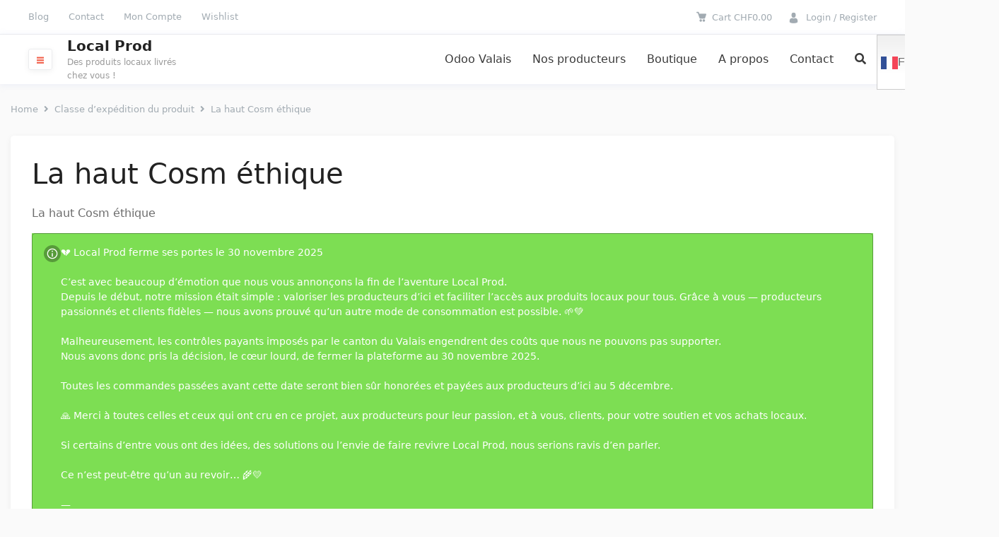

--- FILE ---
content_type: text/css; charset=utf-8
request_url: https://www.local-prod.ch/wp-content/themes/dokani-develop/assets/css/master.css?ver=1.0.0
body_size: 23573
content:
/* =============================================================================
   Screen size variables
   ========================================================================== */
/* =============================================================================
   Media queries for different screen sizes
   ========================================================================== */
/* = Top bar
----------------------------------------------- */
.top-bar {
  border-bottom: 1px solid #ECEDEF;
  min-height: 48px;
  /* Top bar menu */
}
@media (max-width: 768px) {
  .top-bar {
    display: none;
  }
}
.top-bar .inside-top-bar {
  display: flex;
  align-items: center;
  justify-content: space-between;
  min-height: 45px;
}
@media (max-width: 767px) {
  .top-bar .inside-top-bar {
    padding: 0 15px;
    justify-content: center;
  }
}
@media (max-width: 991px) {
  .top-bar .inside-top-bar {
    display: block;
  }
}
.top-bar .inside-top-bar:after,
.top-bar .inside-top-bar:before {
  content: none;
}
.top-bar .inside-top-bar .widget {
  padding: 0;
  display: inline-block;
  margin: 0;
}
@media (max-width: 767px) {
  .top-bar .inside-top-bar .widget {
    display: none;
  }
}
.top-bar .inside-top-bar .textwidget p:last-child {
  margin: 0;
}
.top-bar div:not(.entry-content) .widget ul li {
  padding-top: 5px;
}
.top-bar .dokani-user-menu {
  text-align: right;
}
@media (min-width: 992px) {
  .top-bar .dokani-user-menu {
    float: right;
  }
}
.top-bar .dokani-user-menu ul {
  list-style: none;
  margin-bottom: 0;
  margin-right: -22px;
  margin-left: 0;
}
@media (max-width: 767px) {
  .top-bar .dokani-user-menu ul {
    margin-left: 0;
  }
}
.top-bar .dokani-user-menu ul li {
  display: inline-block;
  padding: 14px 22px;
  position: relative;
  cursor: pointer;
}
@media (max-width: 767px) {
  .top-bar .dokani-user-menu ul li {
    padding: 14px 15px;
  }
}
.top-bar .dokani-user-menu ul li:hover .dropdown-menu {
  display: block;
}
.top-bar .dokani-user-menu ul li a {
  position: relative;
}
.top-bar .dokani-user-menu ul li a:before {
  position: absolute;
  font-family: "Flaticon";
  content: '\f07a';
  left: -25px;
  font-size: 15px;
}
.top-bar .dokani-user-menu ul li a.dokani-menu-cart {
  padding-left: 0;
}
.top-bar .dokani-user-menu ul li a.dokani-menu-cart:before {
  content: '\f112';
  top: -1px;
  left: -25px;
  font-size: 15px;
}
.top-bar .dokani-user-menu ul li a.dokani-menu-login:before,
.top-bar .dokani-user-menu ul li a.dokani-menu-user:before {
  content: '\f104';
}
.top-bar .dokani-user-menu ul li a.dokani-menu-vendor-dashboard:before {
  content: '\f10c';
  font-size: 14px;
  top: 0;
}
.top-bar .dokani-user-menu ul li a.dokani-menu-vendor-dashboard + .dropdown-menu {
  text-align: left;
}
.top-bar .dokani-user-menu ul li a .fa-angle-down {
  margin-left: 8px;
  font-size: 18px;
  position: relative;
  top: 2px;
}
.top-bar .dokani-user-menu ul li .dropdown-menu {
  position: absolute;
  top: 81%;
  right: 20px;
  z-index: 1000;
  display: none;
  float: left;
  min-width: 160px;
  padding: 5px 0;
  margin: 10px 0 0;
  font-size: 14px;
  list-style: none;
  background-color: #ffffff;
  border: none;
  -webkit-transition: all 0.2s;
  -moz-transition: all 0.2s;
  -ms-transition: all 0.2s;
  -o-transition: all 0.2s;
  transition: all 0.2s;
  -webkit-border-radius: 4px;
  -moz-border-radius: 4px;
  -o-border-radius: 4px;
  border-radius: 4px;
  -webkit-box-shadow: 0 10px 50px 0 rgba(0, 0, 0, 0.17);
  -moz-box-shadow: 0 10px 50px 0 rgba(0, 0, 0, 0.17);
  -o-box-shadow: 0 10px 50px 0 rgba(0, 0, 0, 0.17);
  box-shadow: 0 10px 50px 0 rgba(0, 0, 0, 0.17);
  background-clip: padding-box;
}
@media (min-width: 768px) {
  .top-bar .dokani-user-menu ul li .dropdown-menu {
    left: auto;
  }
}
.top-bar .dokani-user-menu ul li .dropdown-menu .divider {
  height: 1px;
  margin: 9px 0;
  padding: 0;
  overflow: hidden;
  background-color: #e5e5e5;
}
.top-bar .dokani-user-menu ul li .dropdown-menu li {
  display: block;
  padding: 5px 20px;
}
.top-bar .dokani-user-menu ul li .dropdown-menu li a:before {
  content: none;
}
.top-bar .dokani-user-menu ul li .dropdown-menu li a i.pull-right {
  margin-top: 4px;
}
.top-bar .widget_shopping_cart_content {
  min-width: 300px;
}
.top-bar .widget_shopping_cart_content p.total {
  text-align: right;
  margin: 1em 0;
  font-size: 15px;
}
.top-bar .widget_shopping_cart_content p.buttons {
  width: 100%;
  display: flex;
  justify-content: space-between;
  margin-bottom: 10px;
}
.top-bar .widget_shopping_cart_content p.buttons:before,
.top-bar .widget_shopping_cart_content p.buttons:after {
  content: none;
}
.top-bar .widget_shopping_cart_content p.buttons a.button {
  width: 47%;
  height: 33px;
  box-sizing: border-box;
  text-align: center;
}
.top-bar .widget_shopping_cart_content .empty {
  padding: 0 !important;
}
.top-bar .widget_shopping_cart_content .woocommerce-mini-cart.cart_list {
  margin-right: 0;
}
.top-bar .widget_shopping_cart_content .woocommerce-mini-cart.cart_list li {
  display: flex;
  align-items: center;
  padding: 0 0 10px 0;
  margin-top: 10px;
  border-bottom: 1px solid #ECEDEF;
}
.top-bar .widget_shopping_cart_content .woocommerce-mini-cart.cart_list li a {
  color: #f2624d;
}
.top-bar .widget_shopping_cart_content .woocommerce-mini-cart.cart_list li img {
  float: right;
  margin-left: 4px;
  margin-right: 0;
  width: 50px;
  -webkit-box-shadow: none;
  box-shadow: none;
  border: 1px solid #EDEDED;
  padding: 2px;
  -moz-border-radius: 3px;
  -webkit-border-radius: 3px;
  border-radius: 3px;
}
.top-bar .widget_shopping_cart_content .woocommerce-mini-cart.cart_list li .cart-remove-icon {
  width: 10%;
}
.top-bar .widget_shopping_cart_content .woocommerce-mini-cart.cart_list li .mini-cart-content {
  width: 90%;
}
.top-bar .widget_shopping_cart_content .woocommerce-mini-cart.cart_list li .mini-cart-content .variation {
  color: #8a8a8a;
}
.top-bar .widget_shopping_cart_content .woocommerce-mini-cart.cart_list li .mini-cart-content .quantity {
  font-size: 14px;
}
.top-bar .widget_shopping_cart_content .woocommerce-mini-cart.cart_list li .mini-cart-content .quantity .woocommerce-Price-amount {
  font-size: inherit;
}
.top-bar .widget_shopping_cart_content .woocommerce-mini-cart.cart_list li .mini-cart-content dl {
  margin: 0;
  padding-left: 0;
  border-left: none;
}
.top-bar .widget_shopping_cart_content .woocommerce-mini-cart.cart_list li .mini-cart-content dl dd {
  margin: 0;
}
.top-bar .widget-title {
  display: none;
}
@media (min-width: 992px) {
  .top-bar .top-nav {
    width: 50%;
  }
}
.top-bar .top-nav ul {
  margin: 0;
  list-style: none;
  margin-left: -12px;
}
.top-bar .top-nav ul li {
  display: inline-block;
  padding: 0 12px;
  position: relative;
  cursor: pointer;
}
.top-bar .top-nav ul li:hover > ul {
  display: block;
}
.top-bar .top-nav ul li.menu-item-has-children > a {
  padding-right: 20px;
  position: relative;
}
.top-bar .top-nav ul li.menu-item-has-children > a:after {
  content: "\f107";
  font-family: "Font Awesome 5 Free";
  font-weight: 900;
  font-size: 1.3em;
  position: absolute;
  right: 0;
  top: 52%;
  transform: translateY(-50%);
}
.top-bar .top-nav ul li a {
  display: block;
  line-height: 48px;
}
.top-bar .top-nav ul ul {
  padding: 5px 0;
}
.top-bar .top-nav ul ul li {
  display: block;
  padding: 0;
}
.top-bar .top-nav ul ul li.menu-item-has-children > a {
  padding-right: 30px;
  position: relative;
}
.top-bar .top-nav ul ul li.menu-item-has-children > a:after {
  content: "\f105";
  right: 15px;
  font-size: 0.9em;
}
.top-bar .top-nav ul ul li:hover > ul {
  left: 100%;
  top: 0;
  margin: 0;
}
.top-bar .top-nav ul ul li a {
  padding: 5px 20px;
  line-height: 1em;
}
.top-bar .top-nav .sub-menu {
  position: absolute;
  top: 81%;
  left: 12px;
  z-index: 1000;
  display: none;
  float: left;
  min-width: 160px;
  padding: 5px 0;
  margin: 10px 0 0;
  font-size: 1em;
  list-style: none;
  background-color: #ffffff;
  border: none;
  -webkit-transition: all 0.2s;
  -moz-transition: all 0.2s;
  -ms-transition: all 0.2s;
  -o-transition: all 0.2s;
  transition: all 0.2s;
  -webkit-border-radius: 4px;
  -moz-border-radius: 4px;
  -o-border-radius: 4px;
  border-radius: 4px;
  -webkit-box-shadow: 0 10px 50px 0 rgba(0, 0, 0, 0.17);
  -moz-box-shadow: 0 10px 50px 0 rgba(0, 0, 0, 0.17);
  -o-box-shadow: 0 10px 50px 0 rgba(0, 0, 0, 0.17);
  box-shadow: 0 10px 50px 0 rgba(0, 0, 0, 0.17);
  background-clip: padding-box;
}
.top-bar .widget_nav_menu > div > ul {
  display: inline-block;
  vertical-align: top;
}
.top-bar .widget_nav_menu li {
  margin: 0 10px;
  float: left;
  padding-left: 0;
  padding-right: 0;
  padding-top: 11px !important;
  padding-bottom: 11px !important;
}
.top-bar .widget_nav_menu li:first-child {
  margin-left: 0;
}
.top-bar .widget_nav_menu li:last-child {
  margin-right: 0;
}
.top-bar .widget_nav_menu li ul {
  display: none;
}
.top-bar-align-center {
  text-align: center;
}
.top-bar-align-center .inside-top-bar .widget:not(:first-child) {
  margin-left: 10px;
}
.top-bar-align-center .inside-top-bar .widget:first-child:last-child {
  display: block;
}
.top-bar-align-right {
  text-align: right;
}
.top-bar-align-right .inside-top-bar > .widget:nth-child(even) {
  float: left;
  margin-right: 10px;
}
.top-bar-align-right .inside-top-bar > .widget:nth-child(odd) {
  margin-left: 10px;
}
.top-bar-align-left .inside-top-bar > .widget:nth-child(even) {
  margin-left: 10px;
  float: right;
}
.top-bar-align-left .inside-top-bar > .widget:nth-child(odd) {
  float: left;
  margin-right: 10px;
}
.dropdown-menu {
  position: absolute;
  top: 81%;
  right: 20px;
  z-index: 1000;
  display: none;
  float: left;
  min-width: 160px;
  padding: 5px 0;
  margin: 10px 0 0;
  font-size: 14px;
  list-style: none;
  background-color: #ffffff;
  border: none;
  -webkit-transition: all 0.2s;
  -moz-transition: all 0.2s;
  -ms-transition: all 0.2s;
  -o-transition: all 0.2s;
  transition: all 0.2s;
  -webkit-border-radius: 4px;
  -moz-border-radius: 4px;
  -o-border-radius: 4px;
  border-radius: 4px;
  -webkit-box-shadow: 0 10px 50px 0 rgba(0, 0, 0, 0.17);
  -moz-box-shadow: 0 10px 50px 0 rgba(0, 0, 0, 0.17);
  -o-box-shadow: 0 10px 50px 0 rgba(0, 0, 0, 0.17);
  box-shadow: 0 10px 50px 0 rgba(0, 0, 0, 0.17);
  background-clip: padding-box;
}
@media (min-width: 768px) {
  .dropdown-menu {
    left: auto;
  }
}
.dropdown-menu .divider {
  height: 1px;
  margin: 9px 0;
  padding: 0;
  overflow: hidden;
  background-color: #e5e5e5;
}
.dropdown-menu li {
  display: block;
  padding: 5px 20px;
}
.dropdown-menu li a:before {
  content: none;
}
.dropdown-menu li a i.pull-right {
  margin-top: 4px;
}
@media (max-width: 768px) {
  .header-cart-menu {
    display: none;
  }
}
.header-cart-menu > li > a {
  padding-left: 15px;
  padding-right: 15px;
  line-height: 70px;
  font-size: 1rem;
}
#dokane-menu-cart-wrapper {
  position: relative;
  text-align: left;
}
#dokane-menu-cart-wrapper:hover .dropdown-menu {
  display: block;
}
#dokane-menu-cart-wrapper .dokani-menu-cart {
  position: relative;
  padding-left: 22px;
}
#dokane-menu-cart-wrapper .dokani-menu-cart:before {
  content: '\f112' !important;
  position: absolute;
  font-family: "Flaticon";
  top: 50%;
  left: 0;
  font-size: 14px;
  line-height: 1em;
  transform: translateY(-50%);
}
#dokane-menu-cart-wrapper .dropdown-menu {
  min-width: 300px;
  right: 0;
}
@media only screen and (max-width: 767px) {
  #dokane-menu-cart-wrapper .dropdown-menu {
    left: 0;
  }
}
#dokane-menu-cart-wrapper .dropdown-menu li {
  padding: 0;
}
#dokane-menu-cart-wrapper .widget_shopping_cart_content {
  padding: 5px 20px;
}
#dokane-menu-cart-wrapper .widget_shopping_cart_content p.total {
  text-align: right;
  margin: 1em 0;
  font-size: 15px;
}
#dokane-menu-cart-wrapper .widget_shopping_cart_content p.buttons {
  width: calc(100% + 20px);
  display: flex;
  justify-content: space-between;
  margin: 0 -10px 10px -10px;
}
#dokane-menu-cart-wrapper .widget_shopping_cart_content p.buttons:before,
#dokane-menu-cart-wrapper .widget_shopping_cart_content p.buttons:after {
  content: none;
}
#dokane-menu-cart-wrapper .widget_shopping_cart_content p.buttons a.button {
  white-space: nowrap;
  height: 33px;
  box-sizing: border-box;
  text-align: center;
  color: #FFFFFF;
  font-size: 14px;
  line-height: 1em !important;
  margin: 0 10px;
}
#dokane-menu-cart-wrapper .widget_shopping_cart_content p.buttons a.button:nth-child(2) {
  background: transparent;
  border-width: 1px;
  border-style: solid;
}
#dokane-menu-cart-wrapper .widget_shopping_cart_content p.buttons .wcppec-cart-widget-button {
  display: flex;
  align-items: center;
  background: #ffc439;
  border-radius: 4px;
}
#dokane-menu-cart-wrapper .widget_shopping_cart_content .empty {
  padding: 0 !important;
}
#dokane-menu-cart-wrapper .widget_shopping_cart_content .woocommerce-mini-cart.cart_list {
  margin-right: 0;
  position: relative;
  height: auto;
  left: 0;
  opacity: 1;
  box-shadow: none;
  width: 100%;
  float: none;
  overflow: hidden;
}
#dokane-menu-cart-wrapper .widget_shopping_cart_content .woocommerce-mini-cart.cart_list li {
  display: flex;
  align-items: center;
  padding: 0 0 10px 0;
  margin-top: 10px;
  border-bottom: 1px solid #ECEDEF;
  width: 100%;
}
#dokane-menu-cart-wrapper .widget_shopping_cart_content .woocommerce-mini-cart.cart_list li:before,
#dokane-menu-cart-wrapper .widget_shopping_cart_content .woocommerce-mini-cart.cart_list li:after {
  content: none;
}
#dokane-menu-cart-wrapper .widget_shopping_cart_content .woocommerce-mini-cart.cart_list li img {
  float: right;
  margin-left: 4px;
  margin-right: 0;
  width: 50px;
  -webkit-box-shadow: none;
  box-shadow: none;
  border: 1px solid #EDEDED;
  padding: 2px;
  -moz-border-radius: 3px;
  -webkit-border-radius: 3px;
  border-radius: 3px;
}
#dokane-menu-cart-wrapper .widget_shopping_cart_content .woocommerce-mini-cart.cart_list li .cart-remove-icon {
  width: 10%;
}
#dokane-menu-cart-wrapper .widget_shopping_cart_content .woocommerce-mini-cart.cart_list li .cart-remove-icon a {
  padding: 0 !important;
  display: flex;
  align-items: center;
  justify-content: center;
  line-height: 1;
  font-size: 14px;
}
#dokane-menu-cart-wrapper .widget_shopping_cart_content .woocommerce-mini-cart.cart_list li .mini-cart-content {
  width: 90%;
}
#dokane-menu-cart-wrapper .widget_shopping_cart_content .woocommerce-mini-cart.cart_list li .mini-cart-content a {
  padding: 0 !important;
  font-size: 1rem;
  font-weight: 400;
}
#dokane-menu-cart-wrapper .widget_shopping_cart_content .woocommerce-mini-cart.cart_list li .mini-cart-content .variation {
  color: #8a8a8a;
}
#dokane-menu-cart-wrapper .widget_shopping_cart_content .woocommerce-mini-cart.cart_list li .mini-cart-content .quantity {
  font-size: 14px;
}
#dokane-menu-cart-wrapper .widget_shopping_cart_content .woocommerce-mini-cart.cart_list li .mini-cart-content .quantity .woocommerce-Price-amount {
  font-size: inherit;
}
#dokane-menu-cart-wrapper .widget_shopping_cart_content .woocommerce-mini-cart.cart_list li .mini-cart-content dl {
  margin: 0;
  padding-left: 0;
  border-left: none;
}
#dokane-menu-cart-wrapper .widget_shopping_cart_content .woocommerce-mini-cart.cart_list li .mini-cart-content dl dd {
  margin: 0;
}
/* = Site Header
----------------------------------------------- */
img {
  max-width: 100%;
  height: auto;
}
@media (max-width: 767px) {
  .nav-below-header .inside-navigation {
    padding: 0 20px;
  }
}
.nav-below-header .site-header {
  box-shadow: none;
  border-bottom: 1px solid #ECEDEF;
}
.nav-below-header .main-navigation {
  -webkit-box-shadow: -0.559px 0.829px 10px 0px rgba(202, 210, 240, 0.3);
  -moz-box-shadow: -0.559px 0.829px 10px 0px rgba(202, 210, 240, 0.3);
  -o-box-shadow: -0.559px 0.829px 10px 0px rgba(202, 210, 240, 0.3);
  box-shadow: -0.559px 0.829px 10px 0px rgba(202, 210, 240, 0.3);
}
.nav-below-header .main-navigation .main-nav ul {
  float: none;
}
.nav-below-header .main-navigation .main-nav ul li[class*="current-menu-"] > a {
  background-color: transparent;
  color: #f2624d;
}
.nav-below-header .main-navigation .main-nav ul li a {
  padding-left: 15px;
  padding-right: 15px;
  line-height: 50px;
}
.header-right .header-widget form {
  position: relative;
}
.header-right .header-widget .search-submit {
  position: absolute;
  top: 0;
  right: 0;
  bottom: 0;
}
.site-header {
  position: relative;
  -webkit-box-shadow: -0.559px 0.829px 10px 0px rgba(202, 210, 240, 0.3);
  -moz-box-shadow: -0.559px 0.829px 10px 0px rgba(202, 210, 240, 0.3);
  -o-box-shadow: -0.559px 0.829px 10px 0px rgba(202, 210, 240, 0.3);
  box-shadow: -0.559px 0.829px 10px 0px rgba(202, 210, 240, 0.3);
}
.site-header .inside-header {
  display: flex;
  align-items: center;
  padding-top: 0;
  padding-bottom: 0;
  justify-content: space-between;
  min-height: 70px;
}
.site-header .inside-header:before,
.site-header .inside-header:after {
  content: none;
}
.site-header .inside-header .header-left {
  display: flex;
  align-items: center;
  width: 20%;
  padding-right: 2%;
  box-sizing: border-box;
}
.site-header .inside-header .header-left img {
  max-height: 71px;
}
.site-header .inside-header .header-left a {
  display: block;
}
.site-header .inside-header .header-right {
  width: 80%;
  display: flex;
  justify-content: flex-end;
  align-items: center;
}
.site-header .inside-header .header-right .main-navigation,
.site-header .inside-header .header-right .header-cart-menu {
  margin-left: 3%;
}
.site-header .inside-header .category-menu-wrapper {
  margin-right: 23px;
  width: 34px;
}
@media (max-width: 768px) {
  .site-header .inside-header .category-menu-wrapper {
    display: none;
  }
}
.site-header .inside-header .category-menu-wrapper .dokani-category-menu {
  position: relative;
  width: 32px;
  padding-bottom: 26px;
  margin-top: 20px;
  cursor: pointer;
}
.site-header .inside-header .category-menu-wrapper .dokani-category-menu:hover #cat-drop-stack {
  display: block;
}
.site-header .inside-header .category-menu-wrapper .dokani-category-menu .title {
  text-indent: -1000em;
  position: relative;
  left: 0;
  top: 0;
  z-index: 1;
  margin: 0;
  cursor: pointer;
}
.site-header .inside-header .category-menu-wrapper .dokani-category-menu .title:before {
  font-family: "Flaticon";
  content: "\f125";
  position: absolute;
  left: 0;
  top: 0;
  font-size: 10px;
  text-indent: 0;
  box-shadow: 0px 2px 8px 0px rgba(0, 0, 0, 0.06);
  border: 1px solid #ECEDEF;
  -webkit-border-radius: 3px;
  -moz-border-radius: 3px;
  -o-border-radius: 3px;
  border-radius: 3px;
  width: 34px;
  height: 30px;
  text-align: center;
  line-height: 30px;
}
.site-header .inside-header .category-menu-wrapper .dokani-category-menu #cat-drop-stack {
  display: none;
  width: 250px;
  position: absolute;
  top: 100%;
  left: 0;
  background-color: #fafcfd;
  margin: 0;
  z-index: 999;
  border: none;
  color: #949eaa;
  border-radius: 5px;
  box-shadow: 0px 5px 40px 0px rgba(0, 0, 0, 0.15);
  padding: 15px 0px;
}
.site-header .inside-header .category-menu-wrapper .dokani-category-menu #cat-drop-stack ul {
  margin: 0;
  list-style: none;
}
.site-header .inside-header .category-menu-wrapper .dokani-category-menu #cat-drop-stack ul li.has-children a {
  border-bottom: 0 !important;
}
.site-header .inside-header .category-menu-wrapper .dokani-category-menu #cat-drop-stack ul li.has-children a .caret-icon {
  float: right;
}
.site-header .inside-header .category-menu-wrapper .dokani-category-menu #cat-drop-stack ul li.has-children .children {
  display: none;
  margin-left: 20px;
}
.site-header .inside-header .category-menu-wrapper .dokani-category-menu #cat-drop-stack ul a {
  display: block;
  padding: 6px 25px;
}
.site-header .inside-header .header-widget {
  top: 0;
  overflow: hidden;
  width: 35%;
}
@media (max-width: 768px) {
  .site-header .inside-header .header-widget {
    display: none;
  }
}
.site-header .inside-header .header-widget .widget {
  padding: 0 0 20px;
  margin-bottom: 0;
}
.site-header .inside-header .header-widget .widget:last-child {
  padding-bottom: 0;
}
.site-header .inside-header .header-widget .widget_dokna_product_search {
  float: none;
  max-width: unset;
}
.site-header .inside-header .ajaxsearchform .input-group {
  display: flex;
  width: 500px;
  max-width: 100%;
}
.site-header .inside-header .ajaxsearchform .dokan-ajax-search-textfield {
  font-size: 14px;
  padding: 7.5px 15px;
  width: 90%;
  background-color: transparent;
  border: 1px solid #ECEDEF;
  border-radius: 5px 0 0 5px;
}
.site-header .inside-header .ajaxsearchform .dokan-ajax-search-textfield:-moz-placeholder {
  color: #b5b7c9;
}
.site-header .inside-header .ajaxsearchform .dokan-ajax-search-textfield::-moz-placeholder {
  color: #b5b7c9;
}
.site-header .inside-header .ajaxsearchform .dokan-ajax-search-textfield:-ms-input-placeholder {
  color: #b5b7c9;
}
.site-header .inside-header .ajaxsearchform .dokan-ajax-search-textfield::-webkit-input-placeholder {
  color: #b5b7c9;
}
.site-header .inside-header .ajaxsearchform .input-group-addon {
  position: relative;
  width: 45px;
  border-radius: 0 5px 5px 0;
  background-color: #f9f9f9;
  border: 1px solid #ECEDEF;
  border-left: 0;
}
.site-header .inside-header .ajaxsearchform .input-group-addon:before {
  font-family: "Flaticon";
  content: "\f110";
  position: absolute;
  left: 50%;
  top: 50%;
  font-size: 12px;
  color: #f2624d;
  transform: translate(-50%, -50%);
}
.site-header .inside-header .ajaxsearchform .input-group-addon select {
  display: none;
}
.main-navigation .main-nav ul {
  float: right;
}
@media only screen and (max-width: 767px) {
  .main-navigation .main-nav ul {
    float: none;
  }
}
.main-navigation .main-nav ul li[class*="current-menu-"] > a {
  background-color: transparent;
  color: #f2624d;
}
.main-navigation .main-nav ul li:hover > a,
.main-navigation .main-nav ul li:focus > a,
.main-navigation .main-nav ul li.sfHover > a {
  background-color: transparent;
  color: #f2624d;
}
.main-navigation .main-nav ul li a {
  padding-left: 15px;
  padding-right: 15px;
  line-height: 70px;
}
.main-navigation .main-nav ul ul li a {
  line-height: normal !important;
}
/* Site header */
.main-title {
  margin: 0;
  font-size: 20px;
  line-height: 1.2em;
}
.site-logo {
  display: inline-block;
  max-width: 100%;
}
.site-description {
  margin: 0;
  line-height: 1.2;
}
.nav-float-right .header-widget {
  position: relative;
  top: -10px;
}
.nav-float-right .header-widget .widget {
  padding: 0 0 10px;
}
.nav-float-right .header-widget .widget:last-child {
  padding-bottom: 0;
}
.ajaxsearchform .input-group {
  display: flex;
  width: 100%;
  max-width: 100%;
}
.ajaxsearchform .dokan-ajax-search-textfield {
  font-size: 14px;
  padding: 7.5px 15px;
  width: 90%;
  background-color: transparent;
  border: 1px solid #ECEDEF;
  border-radius: 5px 0 0 5px;
}
.ajaxsearchform .dokan-ajax-search-textfield:-moz-placeholder {
  color: #b5b7c9;
}
.ajaxsearchform .dokan-ajax-search-textfield::-moz-placeholder {
  color: #b5b7c9;
}
.ajaxsearchform .dokan-ajax-search-textfield:-ms-input-placeholder {
  color: #b5b7c9;
}
.ajaxsearchform .dokan-ajax-search-textfield::-webkit-input-placeholder {
  color: #b5b7c9;
}
.ajaxsearchform .input-group-addon {
  position: relative;
  width: 45px;
  border-radius: 0 5px 5px 0;
  background-color: #f9f9f9;
  border: 1px solid #ECEDEF;
  border-left: 0;
}
.ajaxsearchform .input-group-addon:before {
  font-family: "Flaticon";
  content: "\f110";
  position: absolute;
  left: 50%;
  top: 50%;
  font-size: 12px;
  color: #f2624d;
  transform: translate(-50%, -50%);
}
.ajaxsearchform .input-group-addon select {
  display: none;
}
@media (max-width: 768px) {
  .site-header + .main-navigation,
  .header-right {
    display: none !important;
  }
  .site-header {
    -webkit-box-shadow: -0.559px 0.829px 10px 0px rgba(202, 210, 240, 0.3) !important;
    -moz-box-shadow: -0.559px 0.829px 10px 0px rgba(202, 210, 240, 0.3) !important;
    -o-box-shadow: -0.559px 0.829px 10px 0px rgba(202, 210, 240, 0.3) !important;
    box-shadow: -0.559px 0.829px 10px 0px rgba(202, 210, 240, 0.3) !important;
  }
  .site-header .inside-header {
    padding: 15px 20px !important;
  }
  .site-header .inside-header .header-left {
    width: 100%;
    padding-right: 0;
    display: block;
  }
  .site-header .inside-header .header-left .site-branding {
    position: absolute;
    top: 24px;
    z-index: 999;
  }
  .site-header .inside-header .header-left .responsive-nav {
    width: 100%;
  }
  .site-header .inside-header .header-left .responsive-nav .main-navigation {
    width: 100%;
  }
}
.responsive-nav {
  display: flex;
  width: 100%;
  justify-content: flex-end;
  align-items: center;
}
@media (min-width: 769px) {
  .responsive-nav {
    display: none;
  }
}
.responsive-nav .main-navigation {
  box-shadow: none;
}
.responsive-nav .main-navigation .inside-navigation {
  padding: 0;
}
.responsive-nav button.menu-toggle {
  text-align: right;
}
.mobile-menu-open ul.responsive-user-menu {
  display: none;
}
ul.responsive-user-menu {
  margin-bottom: 0;
  margin-left: 0;
  position: absolute;
  top: 2px;
  display: block;
}
@media (min-width: 769px) {
  ul.responsive-user-menu {
    display: none;
  }
}
@media (max-width: 767px) {
  ul.responsive-user-menu {
    margin-left: 0;
  }
}
@media only screen and (max-width: 767px) {
  ul.responsive-user-menu .dropdown .dropdown-menu {
    right: 50%;
    transform: translate(50%, 0);
  }
}
ul.responsive-user-menu #dokane-menu-cart-wrapper .dokani-menu-cart {
  padding-left: 0;
}
ul.responsive-user-menu #dokane-menu-cart-wrapper .dokani-menu-cart:before {
  content: none !important;
}
ul.responsive-user-menu #dokane-menu-cart-wrapper .dropdown-menu li {
  width: 100%;
}
ul.responsive-user-menu .dokan-cart-amount-top {
  position: absolute;
  background: #f2624d;
  color: #FFFFFF;
  top: -7px;
  right: -14px;
  -webkit-border-radius: 50%;
  -moz-border-radius: 50%;
  -o-border-radius: 50%;
  border-radius: 50%;
  width: 22px;
  height: 22px;
  line-height: 22px;
  font-size: 11px;
  text-align: center;
}
ul.responsive-user-menu .widget_shopping_cart_content ul {
  display: inherit;
  text-align: left;
}
ul.responsive-user-menu > li > a {
  font-size: 16px;
  line-height: 30px;
  color: #c3c9cd;
}
ul.responsive-user-menu > li > a:before {
  content: none !important;
}
ul.responsive-user-menu > li > a:hover {
  color: #f2624d;
}
ul.responsive-user-menu > li > a i {
  color: inherit;
  font-size: 20px;
}
ul.responsive-user-menu li {
  display: inline-block;
  padding: 14px 18px;
  position: relative;
  cursor: pointer;
}
@media (max-width: 767px) {
  ul.responsive-user-menu li {
    padding: 14px 15px;
  }
}
ul.responsive-user-menu li:hover .dropdown-menu {
  display: block;
}
ul.responsive-user-menu li a {
  position: relative;
}
ul.responsive-user-menu li .dropdown-menu {
  position: absolute;
  top: 81%;
  right: 20px;
  z-index: 1000;
  display: none;
  float: left;
  min-width: 160px;
  padding: 5px 0;
  margin: 10px 0 0;
  font-size: 14px;
  list-style: none;
  background-color: #ffffff;
  border: none;
  -webkit-transition: all 0.2s;
  -moz-transition: all 0.2s;
  -ms-transition: all 0.2s;
  -o-transition: all 0.2s;
  transition: all 0.2s;
  -webkit-border-radius: 4px;
  -moz-border-radius: 4px;
  -o-border-radius: 4px;
  border-radius: 4px;
  -webkit-box-shadow: 0 10px 50px 0 rgba(0, 0, 0, 0.17);
  -moz-box-shadow: 0 10px 50px 0 rgba(0, 0, 0, 0.17);
  -o-box-shadow: 0 10px 50px 0 rgba(0, 0, 0, 0.17);
  box-shadow: 0 10px 50px 0 rgba(0, 0, 0, 0.17);
  background-clip: padding-box;
}
@media (min-width: 768px) {
  ul.responsive-user-menu li .dropdown-menu {
    left: auto;
  }
}
ul.responsive-user-menu li .dropdown-menu .divider {
  height: 1px;
  margin: 9px 0;
  padding: 0;
  overflow: hidden;
  background-color: #e5e5e5;
}
ul.responsive-user-menu li .dropdown-menu li {
  display: block;
  padding: 5px 19px;
}
ul.responsive-user-menu li .dropdown-menu li a:before {
  content: none;
}
ul.responsive-user-menu li .dropdown-menu li a i.pull-right {
  margin-top: 4px;
}
@media only screen and (min-width: 768px)and (max-width: 1199px) {
  .site-header .inside-header,
  .top-bar .inside-top-bar,
  .main-navigation .inside-navigation {
    padding: 0 30px;
  }
}
/* = Footer
----------------------------------------------- */
.site-footer .footer-widgets-container .inner-padding {
  padding: 0px 0px 0px 40px;
}
@media (max-width: 768px) {
  .site-footer .footer-widgets-container .inner-padding {
    padding: 0;
  }
}
.site-footer .footer-widgets-container .inside-footer-widgets {
  margin-left: -40px;
}
@media (max-width: 768px) {
  .site-footer .footer-widgets-container .inside-footer-widgets {
    margin: 0;
  }
}
/* Footer Widgets */
.footer-widgets {
  font-size: 14px;
  line-height: 1.5em;
  color: #9c9c9c;
  padding: 110px 40px;
}
.footer-widgets .inside-footer-widgets .inner-padding {
  padding: 0 40px;
}
@media (max-width: 768px) {
  .footer-widgets .inside-footer-widgets .inner-padding {
    padding: 0;
  }
}
.footer-widgets .widget {
  font-size: 14px;
}
.footer-widgets .widget a {
  color: #9c9c9c;
}
.footer-widgets .widget a:hover {
  color: #f2624d;
}
.footer-widgets .widget-title {
  font-size: 23px;
  line-height: 1.5em;
  font-weight: 400;
  color: #333e48;
}
/* Site Info */
.site-info {
  padding: 20px;
  font-size: 15px;
  border-top: 1px solid #ECEDEF;
}
@media (max-width: 768px) {
  .site-info {
    text-align: center;
  }
}
.site-info .inside-site-info .footer-bar-row {
  display: flex;
  align-items: center;
  justify-content: space-between;
  margin: 0 -15px;
}
.site-info .inside-site-info .footer-bar-column {
  padding: 0 15px;
}
@media (max-width: 768px) {
  .site-info .inside-site-info {
    display: block;
  }
}
.site-info .inside-site-info > div {
  flex: 1 1 auto;
}
.site-info .inside-site-info .payment-options {
  text-align: right;
}
@media (max-width: 768px) {
  .site-info .inside-site-info .payment-options {
    text-align: center;
    margin-top: 20px;
  }
}
.site-info .inside-site-info .copyright-bar {
  font-size: 16px;
  line-height: 1.3em;
}
@media (max-width: 768px) {
  .site-info .inside-site-info .copyright-bar {
    float: none !important;
    text-align: center !important;
  }
}
.site-info.layout-2 .inside-site-info .footer-bar-row {
  flex-direction: row;
}
.site-info.layout-1 .inside-site-info .footer-bar-row {
  flex-direction: column;
}
.site-info.layout-1 .footer-bar-section1 {
  margin-bottom: 10px;
}
.footer-menu ul {
  margin: 0;
  display: flex;
  flex-wrap: wrap;
  align-items: center;
}
.footer-menu ul:not(.sub-menu) {
  margin: 0 -8px;
}
.footer-menu ul li {
  list-style: none;
}
.footer-menu ul li a {
  display: block;
  padding: 8px 12px;
}
.footer-menu ul li.menu-item-has-children {
  position: relative;
  margin-right: 10px;
}
.footer-menu ul li.menu-item-has-children > a {
  position: relative;
}
.footer-menu ul li.menu-item-has-children > a:after {
  content: "\f106";
  font-family: "Font Awesome 5 Free";
  font-weight: 900;
  position: absolute;
  color: inherit;
  right: -2px;
  top: 50%;
  transform: translate(0%, -50%);
}
.footer-menu ul li.menu-item-has-children ul {
  position: absolute;
  bottom: 100%;
  left: 0;
  min-width: 160px;
  z-index: 1000;
  padding: 5px 0;
  -webkit-box-shadow: 0 10px 50px 0 rgba(0, 0, 0, 0.17);
  -moz-box-shadow: 0 10px 50px 0 rgba(0, 0, 0, 0.17);
  -o-box-shadow: 0 10px 50px 0 rgba(0, 0, 0, 0.17);
  box-shadow: 0 10px 50px 0 rgba(0, 0, 0, 0.17);
  flex-direction: column;
  align-items: flex-start;
  background: #fff;
  border-radius: 4px;
  display: none;
}
.footer-menu ul li.menu-item-has-children:hover ul {
  display: flex;
}
.footer-menu ul li.menu-item-has-children:hover ul li a {
  padding: 4px 15px;
}
/* =Menu
----------------------------------------------- */
.site-header + .main-navigation {
  min-height: 50px;
}
.main-navigation {
  z-index: 100;
  padding: 0;
  clear: both;
  display: block;
}
.main-navigation .inside-navigation {
  position: relative;
}
.main-navigation ul {
  list-style: none;
  margin: 0;
  padding-left: 0;
}
.main-navigation ul li a {
  display: block;
}
.main-navigation ul ul.sub-menu {
  display: block;
  box-shadow: 0 2px 2px rgba(0, 0, 0, 0.1);
  position: absolute;
  left: -99999px;
  opacity: 0;
  z-index: 99999;
  width: 200px;
  text-align: left;
  top: auto;
  transition: opacity 80ms linear;
  transition-delay: 0s;
  pointer-events: none;
  height: 0;
  overflow: hidden;
  -webkit-box-shadow: 0 10px 50px 0 rgba(0, 0, 0, 0.17);
  -moz-box-shadow: 0 10px 50px 0 rgba(0, 0, 0, 0.17);
  -o-box-shadow: 0 10px 50px 0 rgba(0, 0, 0, 0.17);
  box-shadow: 0 10px 50px 0 rgba(0, 0, 0, 0.17);
  -webkit-border-radius: 4px;
  -moz-border-radius: 4px;
  -o-border-radius: 4px;
  border-radius: 4px;
  padding: 10px 0;
  float: none;
  background: #FFFFFF;
}
.main-navigation ul ul.sub-menu a {
  display: block;
}
.main-navigation ul ul.sub-menu li {
  width: 100%;
  float: none;
}
.main-navigation ul ul.sub-menu li a {
  padding: 5px 20px !important;
}
.main-navigation .main-nav ul ul li a {
  padding: 10px 20px;
  line-height: normal;
}
.main-navigation .main-nav ul li.menu-item-has-children > a {
  position: relative;
}
.main-navigation .main-nav ul > li:first-child > a {
  padding-left: 0;
}
.main-navigation .main-nav ul > li:last-child > a {
  padding-right: 0;
}
@media (max-width: 768px) {
  .main-navigation .main-nav ul > li > a {
    padding-left: 0 !important;
    padding-right: 0 !important;
  }
}
.main-navigation li {
  float: left;
  position: relative;
}
.main-navigation a {
  display: block;
  text-decoration: none;
}
.main-navigation li.search-item {
  float: right;
  z-index: 21;
}
.main-navigation #responsive-menu,
.main-navigation .widget_dokna_product_search {
  display: none;
}
.main-navigation.toggled #primary-menu {
  display: none;
}
.main-navigation.toggled #responsive-menu,
.main-navigation.toggled .widget_dokna_product_search {
  display: block;
}
.main-navigation.toggled ul ul {
  transition: 0s;
  visibility: hidden;
}
.main-navigation.toggled ul ul.sub-menu {
  width: 100%;
}
.main-navigation.toggled ul ul.toggled-on {
  visibility: visible;
}
.main-navigation.toggled .main-nav {
  margin-bottom: 13px;
}
.main-navigation.toggled .main-nav > ul {
  display: block;
}
.main-navigation.toggled .main-nav ul ul.toggled-on {
  position: relative;
  top: 0;
  left: auto !important;
  right: auto !important;
  width: 100%;
  pointer-events: auto;
  height: auto;
  opacity: 1;
  display: block;
}
.main-navigation.toggled .main-nav li {
  float: none;
  clear: both;
  display: block !important;
  text-align: left !important;
}
.main-navigation.toggled .main-nav li.hide-on-mobile {
  display: none !important;
}
.main-navigation.toggled .main-nav li a {
  line-height: 35px !important;
}
.main-navigation.toggled .main-nav .dropdown-menu-toggle:before {
  content: "\f107" !important;
}
.main-navigation.toggled .main-nav .sfHover > a .dropdown-menu-toggle:before {
  content: "\f106" !important;
}
.main-navigation.toggled .main-nav .sf-menu > li.menu-item-float-right {
  float: none !important;
  display: inline-block !important;
}
.main-navigation.toggled .main-nav .menu-item-has-children .dropdown-menu-toggle {
  float: right;
}
.main-navigation.toggled .main-nav .menu li.search-item {
  display: none !important;
}
.main-navigation.toggled .main-nav .menu-item-has-children .dropdown-menu-toggle {
  padding-left: 20px;
}
.main-navigation #primary-menu + .widget {
  margin: 60px 0 10px;
  float: none;
  max-width: 100%;
}
.menu-toggle {
  margin: 0;
  padding: 0;
  float: right;
}
.menu-toggle:before {
  content: "\f125";
  font-family: "Flaticon";
  text-align: center;
  display: inline-block;
  border: 1px solid #ECEDEF;
  -webkit-border-radius: 5px;
  -moz-border-radius: 5px;
  -o-border-radius: 5px;
  border-radius: 5px;
  color: #f2624d;
  -webkit-box-shadow: 0px 2px 8px 0px rgba(0, 0, 0, 0.06);
  -moz-box-shadow: 0px 2px 8px 0px rgba(0, 0, 0, 0.06);
  -o-box-shadow: 0px 2px 8px 0px rgba(0, 0, 0, 0.06);
  box-shadow: 0px 2px 8px 0px rgba(0, 0, 0, 0.06);
  padding: 12px;
  font-size: 15px;
}
.menu-toggle:hover,
.menu-toggle:focus,
.menu-toggle:active {
  background: transparent;
  color: #f2624d !important;
  outline: none;
}
.menu-toggle .mobile-menu {
  padding-left: 3px;
}
.menu-toggle .mobile-menu:empty {
  display: none;
}
.menu-toggle li.search-item {
  list-style: none;
  margin: 0;
  padding-left: 0;
}
.toggled .menu-toggle:before {
  content: "\f101";
}
li.search-item a:before {
  content: "\f002";
  font-family: GeneratePress;
  width: 1.28571429em;
  text-align: center;
  display: inline-block;
}
span.search-item a:before {
  content: "\f002";
  font-family: GeneratePress;
  width: 1.28571429em;
  text-align: center;
  display: inline-block;
}
li.search-item.close-search a:before {
  content: "\f00d";
}
span.search-item.close-search a:before {
  content: "\f00d";
}
.search-item .screen-reader-text {
  top: 0;
  right: 0;
  left: auto;
}
.dropdown-hover .main-navigation.toggled ul li:hover > ul,
.dropdown-hover .main-navigation.toggled ul li.sfHover > ul {
  transition-delay: 0s;
}
.dropdown-hover .main-navigation:not(.toggled) ul li:hover > ul {
  left: auto;
  opacity: 1;
  transition-delay: 150ms;
  pointer-events: auto;
  height: auto;
  overflow: visible;
}
.dropdown-hover .main-navigation:not(.toggled) ul li.sfHover > ul {
  left: auto;
  opacity: 1;
  transition-delay: 150ms;
  pointer-events: auto;
  height: auto;
  overflow: visible;
}
.dropdown-hover .main-navigation:not(.toggled) ul ul li:hover > ul {
  left: 100%;
  top: 0;
}
.dropdown-hover .main-navigation:not(.toggled) ul ul li.sfHover > ul {
  left: 100%;
  top: 0;
}
.dropdown-hover .sub-menu .dropdown-menu-toggle:before {
  content: "\f105";
}
.dropdown-hover .children .dropdown-menu-toggle:before {
  content: "\f105";
}
.dropdown-hover .inside-right-sidebar .dropdown-menu-toggle:before {
  content: "\f104";
}
.dropdown-hover .inside-left-sidebar .dropdown-menu-toggle:before {
  content: "\f105";
}
.dropdown-hover .widget-area .main-navigation ul li:hover ul {
  top: 0;
  left: 100%;
  width: 220px;
}
.dropdown-hover .widget-area .main-navigation ul li.sfHover > ul {
  top: 0;
  left: 100%;
  width: 220px;
}
.dropdown-click .main-navigation ul ul {
  visibility: hidden;
}
.dropdown-click .main-navigation ul ul ul.toggled-on {
  left: 0;
  top: auto;
  position: relative;
}
.dropdown-click .main-navigation ul li.sfHover > ul.toggled-on {
  left: auto;
  opacity: 1;
  visibility: visible;
  pointer-events: auto;
  height: auto;
  overflow: visible;
}
.dropdown-click .main-navigation ul.toggled-on {
  left: auto;
  opacity: 1;
  visibility: visible;
  pointer-events: auto;
  height: auto;
  overflow: visible;
}
.dropdown-click nav ul ul ul {
  background-color: transparent;
}
.dropdown-click .menu-item-has-children.sfHover > a .dropdown-menu-toggle:before {
  content: "\f106";
}
.dropdown-click .widget-area .main-navigation ul ul {
  top: auto;
  position: absolute;
  float: none;
  width: 100%;
  left: -99999px;
}
.dropdown-click .widget-area .main-navigation ul ul.toggled-on {
  position: relative;
  left: 0;
  right: 0;
}
.nav-float-right .inside-header .main-navigation {
  float: right;
  clear: right;
}
.nav-float-right .inside-header .site-branding {
  display: inline-block;
}
@media only screen and (max-width: 767px) {
  .nav-float-right .inside-header .site-branding {
    max-width: 45%;
  }
  .nav-float-right .inside-header .site-branding .site-description {
    max-width: 90%;
    white-space: nowrap;
    overflow: hidden;
    text-overflow: ellipsis;
  }
}
.nav-float-right .main-navigation .main-nav ul ul li a {
  line-height: normal;
}
.nav-float-right .main-navigation ul ul ul {
  top: 0;
}
.header-aligned-left .site-header {
  text-align: left;
}
.header-aligned-center .site-header {
  text-align: center;
}
.header-aligned-right .site-header {
  text-align: right;
}
.site-header .header-image {
  vertical-align: middle;
  padding: 15px 0;
}
.rtl .main-navigation li.search-item {
  float: left;
}
.rtl.nav-aligned-right.nav-below-header .main-navigation .menu > li.search-item {
  float: left;
}
li.search-item.active {
  transition: opacity 100ms ease-in-out;
}
.nav-aligned-right.nav-below-header .main-navigation {
  text-align: right;
}
.nav-aligned-right.nav-below-header .main-navigation .menu > li {
  float: none;
  display: inline-block;
}
.nav-aligned-center.nav-below-header .main-navigation {
  text-align: center;
}
.nav-aligned-center.nav-below-header .main-navigation .menu > li {
  float: none;
  display: inline-block;
}
.nav-aligned-right .main-navigation ul {
  letter-spacing: -0.31em;
  font-size: 1em;
}
.nav-aligned-right .main-navigation ul li {
  letter-spacing: normal;
}
.nav-aligned-center .main-navigation ul {
  letter-spacing: -0.31em;
  font-size: 1em;
}
.nav-aligned-center .main-navigation ul li {
  letter-spacing: normal;
}
.nav-aligned-left.nav-below-header .main-navigation {
  text-align: left;
}
.menu-item-has-children .dropdown-menu-toggle {
  display: inline-block;
  height: 100%;
  clear: both;
  padding-left: 10px;
}
nav ul ul .menu-item-has-children .dropdown-menu-toggle {
  float: right;
}
.sidebar .menu-item-has-children .dropdown-menu-toggle {
  float: right;
}
.dropdown-menu-toggle:before {
  content: "\f107";
  font-family: "Font Awesome 5 Free";
  font-weight: 900;
}
.dropdown-hover.both-right .inside-left-sidebar .dropdown-menu-toggle:before {
  content: "\f104";
}
.dropdown-hover.both-right .widget-area .main-navigation ul li:hover ul {
  right: 100%;
  left: auto;
}
.dropdown-hover.both-right .widget-area .main-navigation ul li.sfHover ul {
  right: 100%;
  left: auto;
}
.dropdown-hover.both-left .inside-right-sidebar .dropdown-menu-toggle:before {
  content: "\f105";
}
.widget-area .main-navigation li {
  float: none;
  display: block;
  width: 100%;
  padding: 0;
  margin: 0;
}
.dropdown-hover.right-sidebar .widget-area .main-navigation ul li:hover ul {
  right: 100%;
  left: auto;
}
.dropdown-hover.right-sidebar .widget-area .main-navigation ul li.sfHover ul {
  right: 100%;
  left: auto;
}
.dropdown-hover.both-sidebars .widget-area .inside-right-sidebar .main-navigation ul li:hover ul {
  right: 100%;
  left: auto;
}
.dropdown-hover.both-sidebars .widget-area .inside-right-sidebar .main-navigation ul li.sfHover ul {
  right: 100%;
  left: auto;
}
.slideout-navigation .dropdown-menu-toggle:before {
  content: "\f107" !important;
}
.slideout-navigation .sfHover > a .dropdown-menu-toggle:before {
  content: "\f106" !important;
}
@media only screen and (max-width: 767px) {
  .main-navigation a.add_primary_menu_label {
    display: none;
  }
}
html {
  box-sizing: border-box;
}
*,
*:before,
*:after {
  box-sizing: inherit;
}
/* Form Styles
-----------------------------------------------------*/
button,
input,
select,
textarea {
  font-size: 100%;
  /* Corrects font size not being inherited in all browsers */
  margin: 0;
  /* Addresses margins set differently in IE6/7, F3/4, S5, Chrome */
  vertical-align: baseline;
  /* Improves appearance and consistency in all browsers */
  *vertical-align: middle;
  /* Improves appearance and consistency in all browsers */
}
button,
html input[type="button"],
input[type="reset"],
input[type="submit"] {
  border: 1px solid transparent;
  background: #666;
  cursor: pointer;
  /* Improves usability and consistency of cursor style between image-type 'input' and others */
  -webkit-appearance: button;
  /* Corrects inability to style clickable 'input' types in iOS */
  padding: 10px 20px;
  color: #FFF;
}
button:hover,
html input[type="button"]:hover,
input[type="reset"]:hover,
input[type="submit"]:hover,
button:focus,
html input[type="button"]:focus,
input[type="reset"]:focus,
input[type="submit"]:focus,
button:active,
html input[type="button"]:active,
input[type="reset"]:active,
input[type="submit"]:active {
  opacity: 0.9;
}
.button {
  padding: 10px 20px;
  display: inline-block;
}
input[type="checkbox"],
input[type="radio"] {
  box-sizing: border-box;
  /* Addresses box sizing set to content-box in IE8/9 */
  padding: 0;
  /* Addresses excess padding in IE8/9 */
}
input[type="search"] {
  -webkit-appearance: textfield;
  /* Addresses appearance set to searchfield in S5, Chrome */
  box-sizing: content-box;
}
input[type="search"]::-webkit-search-decoration {
  /* Corrects inner padding displayed oddly in S5, Chrome on OSX */
  -webkit-appearance: none;
}
button::-moz-focus-inner,
input::-moz-focus-inner {
  /* Corrects inner padding and border displayed oddly in FF3/4 www.sitepen.com/blog/2008/05/14/the-devils-in-the-details-fixing-dojos-toolbar-buttons/ */
  border: 0;
  padding: 0;
}
input[type="text"],
input[type="email"],
input[type="url"],
input[type="password"],
input[type="search"],
input[type="tel"],
input[type="number"],
textarea,
select {
  color: #666;
  border: 1px solid #ecf1f5;
  padding: 10px 15px;
  box-sizing: border-box;
  max-width: 100%;
  -webkit-border-radius: 5px;
  -moz-border-radius: 5px;
  -o-border-radius: 5px;
  border-radius: 5px;
  background: #FFFFFF;
  -webkit-transition: all 0.2s;
  -moz-transition: all 0.2s;
  -ms-transition: all 0.2s;
  -o-transition: all 0.2s;
  transition: all 0.2s;
}
input[type="text"]:focus,
input[type="email"]:focus,
input[type="url"]:focus,
input[type="password"]:focus,
input[type="tel"]:focus,
input[type="search"]:focus,
input[type="number"]:focus,
textarea:focus,
select:focus {
  color: #111;
  background: #FFF;
  outline: none;
}
textarea {
  overflow: auto;
  /* Removes default vertical scrollbar in IE6/7/8/9 */
  vertical-align: top;
  /* Improves readability and alignment in all browsers */
  width: 100%;
}
input[type="file"] {
  max-width: 100%;
  box-sizing: border-box;
}
/* Button Styles
-----------------------------------------------------*/
/*common-btn*/
.btn {
  border: 0;
  font-size: 1.071rem;
  font-weight: 400;
  padding: 10px 20px;
  -webkit-border-radius: 4px;
  -moz-border-radius: 4px;
  -o-border-radius: 4px;
  border-radius: 4px;
}
.btn.shadow {
  -webkit-box-shadow: 3.623px 13.523px 20px 0px rgba(0, 0, 0, 0.13);
  -moz-box-shadow: 3.623px 13.523px 20px 0px rgba(0, 0, 0, 0.13);
  -o-box-shadow: 3.623px 13.523px 20px 0px rgba(0, 0, 0, 0.13);
  box-shadow: 3.623px 13.523px 20px 0px rgba(0, 0, 0, 0.13);
}
.btn.active.focus,
.btn.active:focus,
.btn.focus,
.btn:active.focus,
.btn:active:focus,
.btn:focus {
  outline: none;
}
.btn-border {
  border: 1px solid #ECEDEF;
  -webkit-border-radius: 3px;
  -moz-border-radius: 3px;
  -o-border-radius: 3px;
  border-radius: 3px;
}
/*button size*/
.btn-md {
  padding: 10px 20px;
}
.btn-lg,
.btn-group-lg > .btn {
  padding: 15px 28px;
}
.btn-xl {
  font-size: 24px;
  padding: 18px 40px;
}
/*btn-primary*/
.btn-primary {
  background-color: #f2624d;
  color: #FFFFFF;
  -webkit-transition: all 0.2s;
  -moz-transition: all 0.2s;
  -ms-transition: all 0.2s;
  -o-transition: all 0.2s;
  transition: all 0.2s;
}
.btn-primary:hover,
.btn-primary:active:focus,
.btn-primary:focus,
.btn-primary:active,
.btn-primary.active {
  color: #FFFFFF;
  -webkit-box-shadow: 2.736px 7.518px 20px 0px rgba(0, 0, 0, 0.15);
  -moz-box-shadow: 2.736px 7.518px 20px 0px rgba(0, 0, 0, 0.15);
  -o-box-shadow: 2.736px 7.518px 20px 0px rgba(0, 0, 0, 0.15);
  box-shadow: 2.736px 7.518px 20px 0px rgba(0, 0, 0, 0.15);
  background-color: #f2624d;
  border-color: transparent;
}
.btn-secondary {
  background-color: #9b59b6;
  color: #fff;
}
.btn-secondary:hover,
.btn-secondary:focus,
.btn-secondary:active,
.btn-secondary.active {
  color: #FFFFFF;
  -webkit-box-shadow: 2.736px 7.518px 20px 0px rgba(0, 0, 0, 0.15);
  -moz-box-shadow: 2.736px 7.518px 20px 0px rgba(0, 0, 0, 0.15);
  -o-box-shadow: 2.736px 7.518px 20px 0px rgba(0, 0, 0, 0.15);
  box-shadow: 2.736px 7.518px 20px 0px rgba(0, 0, 0, 0.15);
}
.btn-default {
  color: #f2624d;
  background-color: #FFFFFF;
}
.btn-default:hover,
.btn-default:focus,
.btn-default:active,
.btn-default.active {
  color: #f2624d;
  background-color: #FFFFFF;
}
.section-title {
  text-align: center;
  line-height: 1.5em;
  margin-bottom: 36px;
}
.text-center {
  text-align: center;
}
.divider {
  height: 1px;
  margin: 9px 0;
  overflow: hidden;
  background-color: #e5e5e5;
  padding: 0;
}
.breadcrumb {
  background: transparent;
  padding: 0;
  color: #a2abb2;
  font-size: 13px;
  line-height: 1.3em;
  margin: 28px 0 -1px;
}
.breadcrumb > li {
  display: inline-block;
}
.breadcrumb > li a {
  color: inherit;
}
.box-shadow {
  background-color: #FFFFFF;
  -webkit-border-radius: 3px;
  -moz-border-radius: 3px;
  -o-border-radius: 3px;
  border-radius: 3px;
  -webkit-box-shadow: 0px 2px 8px 0px rgba(0, 0, 0, 0.06);
  -moz-box-shadow: 0px 2px 8px 0px rgba(0, 0, 0, 0.06);
  -o-box-shadow: 0px 2px 8px 0px rgba(0, 0, 0, 0.06);
  box-shadow: 0px 2px 8px 0px rgba(0, 0, 0, 0.06);
}
.no-list-style {
  list-style: none;
}
.m-0 {
  margin: 0;
}
.social-follow-list {
  list-style: none;
  margin-left: -3px;
}
.social-follow-list li {
  display: inline-block;
}
.social-follow-list li a {
  border-radius: 50%;
  background-color: #c6c8d5;
  color: #FFFFFF !important;
  width: 27px;
  height: 27px;
  text-align: center;
  display: block;
  line-height: 27px;
  margin: 3px;
}
.social-follow-list li a:hover {
  color: #f2624d !important;
}
/* = Page Header
----------------------------------------------- */
.page-header {
  margin: 0 0 30px 0;
}
.page-header .page-title {
  font-size: 35px;
  line-height: 1.3em;
  font-weight: 400;
}
.page-header .page-title a {
  color: #000000;
}
.page-header .page-title a:hover {
  color: #f2624d;
}
/* = Section Trust Factors
----------------------------------------------- */
.trust-factors-section {
  padding: 47px 40px;
}
.trust-factors-section .grid-container {
  padding: 0;
}
.trust-factors-section .grid-container .factor-wrapper {
  display: grid;
  grid-template-columns: repeat(3, 1fr);
  grid-gap: 30px;
}
@media (max-width: 1199px) {
  .trust-factors-section .grid-container .factor-wrapper {
    grid-gap: 15px;
  }
}
@media (max-width: 767px) {
  .trust-factors-section .grid-container .factor-wrapper {
    display: block;
  }
}
.trust-factors-section .grid-container .factor-wrapper .factor-box {
  font-size: 18px;
  font-weight: 400;
  display: flex;
  flex-wrap: nowrap;
  align-items: center;
}
@media (max-width: 767px) {
  .trust-factors-section .grid-container .factor-wrapper .factor-box {
    margin-bottom: 20px;
  }
  .trust-factors-section .grid-container .factor-wrapper .factor-box:last-child {
    margin-bottom: 0;
  }
}
.trust-factors-section .grid-container .factor-wrapper .factor-box .factor-icon {
  width: 64px;
  height: 64px;
  -webkit-border-radius: 50%;
  -moz-border-radius: 50%;
  -o-border-radius: 50%;
  border-radius: 50%;
  font-size: 25px;
  text-align: center;
  position: relative;
  margin-right: 28px;
}
.trust-factors-section .grid-container .factor-wrapper .factor-box .factor-icon i {
  position: absolute;
  top: 50%;
  left: 50%;
  -webkit-transform: translate(-50%, -50%);
  -moz-transform: translate(-50%, -50%);
  -ms-transform: translate(-50%, -50%);
  -o-transform: translate(-50%, -50%);
  transform: translate(-50%, -50%);
}
.trust-factors-section .grid-container .factor-wrapper .factor-box .factor-icon i:before {
  font-size: 21px;
  line-height: 1.5em;
}
.trust-factors-section .grid-container .factor-wrapper .factor-box .factor-icon i.flaticon-transport:before {
  font-size: 30px;
}
.trust-factors-section .grid-container .factor-wrapper .factor-box .factor-icon i.flaticon-business-2:before {
  font-size: 27px;
}
.trust-factors-section .grid-container .factor-wrapper .factor-box .factor-info {
  width: 42%;
}
@media (max-width: 991px) {
  .trust-factors-section .grid-container .factor-wrapper .factor-box .factor-info {
    font-size: 15px;
    width: 60%;
  }
}
/* = Full Width Page Layout
----------------------------------------------- */
.page-template-page-full-width.separate-containers .site-main {
  margin: 0;
}
.page-template-page-full-width.separate-containers .site-main > * {
  margin-bottom: 0;
}
/*==============================
Mobile
==============================*/
@media (max-width: 767px) {
  .grid-parent {
    padding-left: 10px;
    padding-right: 10px;
  }
}
/* = Tooltips
----------------------------------------------- */
.tooltip {
  position: absolute;
  z-index: 9999;
  display: block;
  visibility: visible;
  line-height: 1.3;
  -moz-opacity: 0;
  -khtml-opacity: 0;
  -webkit-opacity: 0;
  opacity: 0;
  -ms-filter: progid:DXImageTransform.Microsoft.Alpha(opacity=0);
  filter: alpha(opacity=0);
}
.tooltip.in {
  -moz-opacity: 0.9;
  -khtml-opacity: 0.9;
  -webkit-opacity: 0.9;
  opacity: 0.9;
  -ms-filter: progid:DXImageTransform.Microsoft.Alpha(opacity=90);
  filter: alpha(opacity=90);
}
.tooltip.top {
  margin-top: -3px;
  padding: 5px 0;
}
.tooltip.right {
  margin-left: 3px;
  padding: 0 5px;
}
.tooltip.bottom {
  margin-top: 3px;
  padding: 5px 0;
}
.tooltip.left {
  margin-left: -3px;
  padding: 0 5px;
}
.tooltip .tooltip-inner {
  max-width: 200px;
  padding: 10px 8px !important;
  color: #fff;
  text-align: center;
  text-decoration: none;
  background-color: #000;
  border-radius: 4px;
  font-weight: normal !important;
}
.tooltip-arrow {
  position: absolute;
  width: 0;
  height: 0;
  border-color: transparent;
  border-style: solid;
}
.tooltip.top .tooltip-arrow {
  bottom: 0;
  left: 50%;
  margin-left: -5px;
  border-width: 5px 5px 0;
  border-top-color: #000;
}
.tooltip.top-left .tooltip-arrow {
  bottom: 0;
  left: 5px;
  border-width: 5px 5px 0;
  border-top-color: #000;
}
.tooltip.top-right .tooltip-arrow {
  bottom: 0;
  right: 5px;
  border-width: 5px 5px 0;
  border-top-color: #000;
}
.tooltip.right .tooltip-arrow {
  top: 50%;
  left: 0;
  margin-top: -5px;
  border-width: 5px 5px 5px 0;
  border-right-color: #000;
}
.tooltip.left .tooltip-arrow {
  top: 50%;
  right: 0;
  margin-top: -5px;
  border-width: 5px 0 5px 5px;
  border-left-color: #000;
}
.tooltip.bottom .tooltip-arrow {
  top: 0;
  left: 50%;
  margin-left: -5px;
  border-width: 0 5px 5px;
  border-bottom-color: #000;
}
.tooltip.bottom-left .tooltip-arrow {
  top: 0;
  left: 5px;
  border-width: 0 5px 5px;
  border-bottom-color: #000;
}
.tooltip.bottom-right .tooltip-arrow {
  top: 0;
  right: 5px;
  border-width: 0 5px 5px;
  border-bottom-color: #000;
}
.slider-section .flex-direction-nav a:before {
  font-size: 32px;
}
.slider-section .flexslider {
  border: 0;
}
.slider-section .flexslider .slide-textarea h2 {
  font-weight: bold;
}
.slider-section .flexslider li {
  position: relative;
}
.slider-section .flexslider .slide-textarea,
.slider-section .flexslider .flex-direction-nav {
  width: 100%;
  position: absolute;
  z-index: 9999;
  top: 50%;
  left: 0;
  -webkit-transform: translate(0, -50%);
  -moz-transform: translate(0, -50%);
  -ms-transform: translate(0, -50%);
  -o-transform: translate(0, -50%);
  transform: translate(0, -50%);
}
.products-section .slider-heading {
  display: inline-block;
}
.products-section .woocommerce .products[class] li {
  margin: 0 !important;
}
.product-sliders[class] {
  background: none;
  border: 0;
}
.product-sliders[class] .products li.product[class] {
  width: auto;
}
.product-sliders[class] ul li {
  margin-right: 0 !important;
}
.product-sliders[class] .flex-direction-nav[class] {
  position: absolute;
  top: -38px;
  right: 0;
}
.product-sliders[class] .flex-direction-nav[class] li {
  display: inline-block;
}
.product-sliders[class] .flex-direction-nav[class] a {
  text-decoration: none;
  display: inherit !important;
  position: inherit !important;
  top: initial !important;
  z-index: 10 !important;
  overflow: hidden !important;
  cursor: pointer;
  color: rgba(0, 0, 0, 0.8);
  text-shadow: 1px 1px 0 rgba(255, 255, 255, 0.3);
  transition: all 0.3s ease-in-out;
}
.product-sliders[class] .flex-direction-nav[class] a.flex-disabled {
  opacity: 1 !important;
}
.metaslider .flexslider[class] {
  margin: 0;
}
.widget-area .widget,
.dokan-widget-area .widget {
  -webkit-border-radius: 5px;
  -moz-border-radius: 5px;
  -o-border-radius: 5px;
  border-radius: 5px;
  -webkit-box-shadow: 0px 2px 8px 0px rgba(0, 0, 0, 0.06);
  -moz-box-shadow: 0px 2px 8px 0px rgba(0, 0, 0, 0.06);
  -o-box-shadow: 0px 2px 8px 0px rgba(0, 0, 0, 0.06);
  box-shadow: 0px 2px 8px 0px rgba(0, 0, 0, 0.06);
  color: #333e48;
  line-height: 1.5em;
}
.widget-area .widget img,
.dokan-widget-area .widget img {
  vertical-align: top;
}
.widget-area .widget a,
.dokan-widget-area .widget a {
  display: inline-block;
  max-width: 100%;
}
.widget-area .widget.widget_media_image img,
.dokan-widget-area .widget.widget_media_image img {
  width: 100%;
}
.widget-area .widget > *:not(.widget-title),
.dokan-widget-area .widget > *:not(.widget-title) {
  padding: 30px;
}
.widget-area .widget .widget-title + div,
.dokan-widget-area .widget .widget-title + div {
  padding-top: 20px;
}
.widget-area .widget .textwidget > *:last-child,
.dokan-widget-area .widget .textwidget > *:last-child {
  margin-bottom: 0;
  padding-bottom: 0;
}
.widget-area .widget:last-child,
.dokan-widget-area .widget:last-child {
  margin-bottom: 60px;
}
.widget-area .widget .widget-title,
.dokan-widget-area .widget .widget-title {
  font-weight: normal;
  text-transform: none;
  font-size: 20px;
  line-height: 1.3em;
  padding-left: 30px;
  padding-right: 30px;
  margin-bottom: 0;
}
.widget-area .widget.widget_search form,
.dokan-widget-area .widget.widget_search form {
  padding: 0;
}
.widget-area .widget.widget_search .search-field,
.dokan-widget-area .widget.widget_search .search-field {
  background-color: #FFFFFF;
  -webkit-border-radius: 5px;
  -moz-border-radius: 5px;
  -o-border-radius: 5px;
  border-radius: 5px;
  padding-left: 30px;
  padding-right: 30px;
  border-color: transparent;
  -webkit-transition: all 0.2s;
  -moz-transition: all 0.2s;
  -ms-transition: all 0.2s;
  -o-transition: all 0.2s;
  transition: all 0.2s;
}
.widget-area .widget.widget_search .search-field:hover,
.dokan-widget-area .widget.widget_search .search-field:hover,
.widget-area .widget.widget_search .search-field:active,
.dokan-widget-area .widget.widget_search .search-field:active,
.widget-area .widget.widget_search .search-field:focus,
.dokan-widget-area .widget.widget_search .search-field:focus {
  border-color: #ECEDEF;
}
.widget-area .widget .menu-long-menu-container,
.dokan-widget-area .widget .menu-long-menu-container,
.widget-area .widget > ul,
.dokan-widget-area .widget > ul {
  padding: 0 !important;
}
.widget-area .widget.widget_archive select,
.dokan-widget-area .widget.widget_archive select {
  margin: 30px;
}
.widget-area .widget ul > li,
.dokan-widget-area .widget ul > li {
  padding-left: 30px;
  padding-right: 30px;
}
.widget-area .widget ul > li:last-child,
.dokan-widget-area .widget ul > li:last-child {
  border-bottom: 0;
}
.widget-area .widget ul > li > a,
.dokan-widget-area .widget ul > li > a {
  color: #333e48;
}
.widget-area .widget ul > li .children,
.dokan-widget-area .widget ul > li .children {
  margin-left: 1em;
}
.widget-area .widget ul > li .children li,
.dokan-widget-area .widget ul > li .children li {
  padding-left: 0 !important;
  padding-right: 0 !important;
}
.widget-area .widget ul > li .children li:last-child,
.dokan-widget-area .widget ul > li .children li:last-child {
  padding-bottom: 0 !important;
}
.dokan-top-rated[class] .woocommerce-Price-amount.amount {
  color: #53BD9E;
}
.dokan-top-rated[class] del .woocommerce-Price-amount.amount {
  color: #9c9c9c;
  font-weight: 300;
}
.sidebar .widget {
  margin-top: 30px;
}
.dokani-template-front-page .sidebar .widget {
  margin-top: 0;
}
.products-section .woocommerce ul.product_list_widget li {
  border-bottom: 2px solid #f5f5f5 !important;
}
.woocommerce ul.product_list_widget li {
  border-bottom: 0px solid #f5f5f5 !important;
  padding-bottom: 18px;
}
.inside-right-sidebar .widget-title[class],
.inside-left-sidebar .widget-title[class] {
  border-bottom-width: 0px !important;
  padding-bottom: 20px;
  padding-top: 20px;
}
.dokan-store-contact[class] {
  padding-top: 10px;
}
.dokan-store-contact[class] .widget-title {
  padding-bottom: 0;
}
.dokan-store-contact[class] form {
  padding-top: 20px;
}
.post-image {
  margin: 0 0 2em 0;
}
.separate-containers .inside-article,
.separate-containers .comments-area,
.separate-containers .page-header,
.separate-containers .paging-navigation,
.one-container .site-content,
.inside-page-header {
  -webkit-box-shadow: 0px 2px 8px 0px rgba(0, 0, 0, 0.06);
  -moz-box-shadow: 0px 2px 8px 0px rgba(0, 0, 0, 0.06);
  -o-box-shadow: 0px 2px 8px 0px rgba(0, 0, 0, 0.06);
  box-shadow: 0px 2px 8px 0px rgba(0, 0, 0, 0.06);
  border-radius: 5px;
}
.inside-article.is-fluid-content .post-image {
  margin: -30px -30px 30px;
  border-radius: 5px 5px 0 0;
  overflow: hidden;
}
.entry-header {
  margin: -9px 0 22px 0;
}
.entry-header .entry-title {
  line-height: 1.3em;
  font-size: 23px;
  letter-spacing: 0.15px;
}
.entry-header .entry-title a {
  color: #000000;
}
.entry-meta {
  font-weight: 300;
  font-size: 90%;
  line-height: 1.5em;
}
.entry-meta .byline {
  margin-left: 10px;
}
.entry-content .read-more {
  font-size: 14px;
  display: table;
  color: #FFFFFF;
  -webkit-border-radius: 3px;
  -moz-border-radius: 3px;
  -o-border-radius: 3px;
  border-radius: 3px;
  padding: 9px 22px;
  margin-top: 2em;
  border: 1px solid transparent;
}
.entry-content .read-more:hover {
  opacity: 0.9;
}
.entry-summary {
  color: #9c9c9c;
  font-weight: 300;
}
.entry-summary .read-more {
  display: table;
  color: #FFFFFF;
  -webkit-border-radius: 3px;
  -moz-border-radius: 3px;
  -o-border-radius: 3px;
  border-radius: 3px;
  padding: 9px 22px;
  margin-top: 2em;
  border: 1px solid transparent;
}
.entry-summary .read-more:hover {
  opacity: 0.9;
}
.paging-navigation {
  background-color: transparent !important;
  padding-left: 0 !important;
  padding-right: 0 !important;
  box-shadow: none !important;
}
.paging-navigation .nav-links .page-numbers {
  color: #d9d9d9;
  background-color: #FFFFFF;
  width: 38px;
  height: 38px;
  line-height: 38px;
  display: inline-block;
  text-align: center;
  border-radius: 3px;
  margin: 4px;
  -webkit-box-shadow: 0px 2px 8px 0px rgba(0, 0, 0, 0.06);
  -moz-box-shadow: 0px 2px 8px 0px rgba(0, 0, 0, 0.06);
  -o-box-shadow: 0px 2px 8px 0px rgba(0, 0, 0, 0.06);
  box-shadow: 0px 2px 8px 0px rgba(0, 0, 0, 0.06);
}
.paging-navigation .nav-links .page-numbers.current,
.paging-navigation .nav-links .page-numbers:hover {
  -webkit-box-shadow: 0px 5px 12px 0px rgba(0, 0, 0, 0.08);
  -moz-box-shadow: 0px 5px 12px 0px rgba(0, 0, 0, 0.08);
  -o-box-shadow: 0px 5px 12px 0px rgba(0, 0, 0, 0.08);
  box-shadow: 0px 5px 12px 0px rgba(0, 0, 0, 0.08);
}
.site-main .post-navigation {
  display: flex;
  justify-content: space-between;
}
.site-main .post-navigation .nav-next .next {
  display: flex;
  align-items: center;
  justify-content: right;
  flex-direction: row-reverse;
}
.site-main .post-navigation .nav-next .next:before {
  margin: 0 0 0 8px;
}
.author-profile {
  margin-top: 30px;
  display: flex;
  flex-wrap: wrap;
  align-items: center;
  padding: 30px 40px;
  background: #FFFFFF;
  border: 1px solid #e6e6e6;
  -webkit-box-shadow: 0px 2px 8px 0px rgba(0, 0, 0, 0.06);
  -moz-box-shadow: 0px 2px 8px 0px rgba(0, 0, 0, 0.06);
  -o-box-shadow: 0px 2px 8px 0px rgba(0, 0, 0, 0.06);
  box-shadow: 0px 2px 8px 0px rgba(0, 0, 0, 0.06);
  -webkit-border-radius: 5px;
  -moz-border-radius: 5px;
  -o-border-radius: 5px;
  border-radius: 5px;
}
.author-profile .author-thumb {
  max-width: 60px;
  height: auto;
  margin-right: 20px;
}
.author-profile .author-thumb img {
  width: 100%;
  -webkit-border-radius: 100%;
  -moz-border-radius: 100%;
  -o-border-radius: 100%;
  border-radius: 100%;
}
.author-profile .author-bio h3 {
  margin-bottom: 10px;
}
.dokani-entry-meta-wrap {
  margin-top: 30px;
  display: flex;
  justify-content: space-between;
}
.dokani-entry-meta-wrap .tags-links:before {
  float: right;
  margin: 4px 0 0 8px;
}
.single-post.woocommerce .page-header-image-single {
  display: block;
}
.single-post.woocommerce #respond input#submit {
  color: #FFFFFF;
  font-size: 14px;
  font-weight: 300;
  padding: 13px 25px;
}
.single-post.woocommerce #respond input#submit:hover,
.single-post.woocommerce #respond input#submit:focus,
.single-post.woocommerce #respond input#submit:active {
  opacity: 0.9;
}
/* =Comments
----------------------------------------------- */
.comment-content a {
  word-wrap: break-word;
}
.comment,
.comment-list {
  list-style-type: none;
  padding: 0;
  margin: 0;
}
.comment-author-info {
  display: inline-block;
  vertical-align: middle;
}
.comment-meta .avatar {
  float: left;
  margin-right: 10px;
  -moz-border-radius: 50%;
  -webkit-border-radius: 50%;
  border-radius: 50%;
}
.comment-author cite {
  font-style: normal;
  font-weight: bold;
}
.entry-meta.comment-metadata {
  margin-top: 0;
}
.comment-content {
  margin-top: 1.5em;
}
.comment-respond {
  margin-top: 1.5em;
}
.comment-form > .form-submit {
  margin-bottom: 0;
}
.comment-form input,
.comment-form-comment {
  margin-bottom: 20px;
}
.comment-metadata .edit-link:before {
  display: none;
}
.comment-body {
  padding: 30px 0;
}
.comment-content {
  padding: 30px;
  border: 1px solid rgba(0, 0, 0, 0.05);
}
.depth-1.parent > .children {
  border-bottom: 1px solid rgba(0, 0, 0, 0.05);
}
.comment .children {
  padding-left: 30px;
  margin-top: -30px;
  border-left: 1px solid rgba(0, 0, 0, 0.05);
}
.pingback .comment-body,
.trackback .comment-body {
  border-bottom: 1px solid rgba(0, 0, 0, 0.05);
}
.pingback .edit-link {
  font-size: 13px;
}
.comment-content p:last-child {
  margin-bottom: 0;
}
.comment-list > .comment:first-child {
  padding-top: 0;
  margin-top: 0;
  border-top: 0;
}
ol.comment-list {
  margin-bottom: 1.5em;
}
#wp-comment-cookies-consent {
  margin-right: 7px;
}
.comments-area .comment-list .comment-meta .comment-author-info .comment-author .fn {
  font-size: 18px;
  font-weight: 600;
  color: #000000;
}
.comments-area .comment-list .comment-meta .comment-author-info .comment-author .fn a {
  color: inherit;
}
.comments-area .comment-list .comment-meta .comment-author-info .comment-author .fn a:hover,
.comments-area .comment-list .comment-meta .comment-author-info .comment-author .fn a:focus,
.comments-area .comment-list .comment-meta .comment-author-info .comment-author .fn a:active {
  color: #f2624d;
}
.comments-area .comment-list .comment-meta .comment-author-info .comment-metadata {
  font-size: 14px;
}
.comments-area .comment-form #comment,
.comments-area .comment-form #author,
.comments-area .comment-form #email,
.comments-area .comment-form #url {
  border: 2px solid #ECEDEF;
  -webkit-border-radius: 3px;
  -moz-border-radius: 3px;
  -o-border-radius: 3px;
  border-radius: 3px;
}
.comments-area .comment-form #author {
  width: 48.5%;
  float: left;
  margin-right: 1.5%;
}
.comments-area .comment-form #email {
  width: 48.5%;
  float: left;
  margin-left: 1.5%;
}
.comments-area .comment-form #url {
  clear: left;
  width: 100%;
}
.comments-area #comments div:first-child.comment-respond {
  margin-top: 0;
}
.comments-area .comment-reply-title {
  font-size: 23px;
  line-height: 1.5em;
  font-weight: 600;
  color: #000000;
}
.comments-area .comment-reply-title .cancel-comment-reply-link {
  color: #f2624d;
}
.comments-area .logged-in-as {
  color: #9c9c9c;
  font-weight: 300;
}
.comments-area .logged-in-as a {
  color: #9c9c9c;
}
.comments-area .submit {
  background-color: #f2624d;
  color: #FFFFFF;
  font-weight: 300;
}
/* = Woocommerce Products
----------------------------------------------- */
.woocommerce ul.products,
.woocommerce-page ul.products {
  display: grid;
  grid-gap: 30px;
  margin-bottom: 5px;
}
.woocommerce ul.products:before,
.woocommerce-page ul.products:before {
  content: none;
}
.woocommerce ul.products.columns-4,
.woocommerce-page ul.products.columns-4 {
  grid-template-columns: repeat(4, 1fr);
}
@media (max-width: 767px) {
  .woocommerce ul.products.columns-4,
  .woocommerce-page ul.products.columns-4 {
    grid-gap: 15px;
    grid-template-columns: repeat(2, 1fr);
  }
}
.woocommerce ul.products.columns-3,
.woocommerce-page ul.products.columns-3 {
  grid-template-columns: repeat(3, 1fr);
}
@media (max-width: 767px) {
  .woocommerce ul.products.columns-3,
  .woocommerce-page ul.products.columns-3 {
    grid-gap: 15px;
    grid-template-columns: repeat(2, 1fr);
  }
}
.woocommerce ul.products.columns-2,
.woocommerce-page ul.products.columns-2 {
  grid-template-columns: repeat(2, 1fr);
}
.woocommerce ul.products[class*=columns-] li.product,
.woocommerce-page ul.products[class*=columns-] li.product {
  width: auto;
  margin: 0;
}
.woocommerce ul.products li.product,
.woocommerce-page ul.products li.product {
  background-color: #FFFFFF;
  -webkit-border-radius: 5px;
  -moz-border-radius: 5px;
  -o-border-radius: 5px;
  border-radius: 5px;
  -webkit-box-shadow: 0px 2px 8px 0px rgba(0, 0, 0, 0.06);
  -moz-box-shadow: 0px 2px 8px 0px rgba(0, 0, 0, 0.06);
  -o-box-shadow: 0px 2px 8px 0px rgba(0, 0, 0, 0.06);
  box-shadow: 0px 2px 8px 0px rgba(0, 0, 0, 0.06);
  -webkit-transition: all 0.2s;
  -moz-transition: all 0.2s;
  -ms-transition: all 0.2s;
  -o-transition: all 0.2s;
  transition: all 0.2s;
  float: none;
  margin: 0;
}
.woocommerce ul.products li.product:hover,
.woocommerce-page ul.products li.product:hover {
  -webkit-box-shadow: 0px 15px 30px 0px rgba(0, 0, 0, 0.08);
  -moz-box-shadow: 0px 15px 30px 0px rgba(0, 0, 0, 0.08);
  -o-box-shadow: 0px 15px 30px 0px rgba(0, 0, 0, 0.08);
  box-shadow: 0px 15px 30px 0px rgba(0, 0, 0, 0.08);
}
.woocommerce ul.products li.product a,
.woocommerce-page ul.products li.product a {
  display: block;
}
.woocommerce ul.products li.product a img,
.woocommerce-page ul.products li.product a img {
  -webkit-border-radius: 5px 5px 0 0;
  -moz-border-radius: 5px 5px 0 0;
  -o-border-radius: 5px 5px 0 0;
  border-radius: 5px 5px 0 0;
  border-bottom: 2px solid #ECEDEF;
  margin-bottom: 0;
  box-sizing: border-box;
}
.woocommerce ul.products li.product a .woocommerce-loop-product__title,
.woocommerce-page ul.products li.product a .woocommerce-loop-product__title {
  font-weight: 600;
  line-height: 1.5em;
  color: #000000;
  margin-bottom: 10px;
}
.woocommerce ul.products li.product .item-content,
.woocommerce-page ul.products li.product .item-content {
  padding: 16px 19px;
}
@media (max-width: 480px) {
  .woocommerce ul.products li.product .item-content,
  .woocommerce-page ul.products li.product .item-content {
    padding: 15px;
  }
}
.woocommerce ul.products li.product .item-content a.woocommerce-LoopProduct-link:hover .woocommerce-loop-product__title,
.woocommerce-page ul.products li.product .item-content a.woocommerce-LoopProduct-link:hover .woocommerce-loop-product__title {
  color: inherit;
}
.woocommerce ul.products li.product .item-content a.woocommerce-LoopProduct-link .woocommerce-loop-product__title,
.woocommerce-page ul.products li.product .item-content a.woocommerce-LoopProduct-link .woocommerce-loop-product__title {
  padding: 0;
}
.woocommerce ul.products li.product .item-content .item-vendor,
.woocommerce-page ul.products li.product .item-content .item-vendor {
  display: none;
  font-size: 0.938rem;
  line-height: 1.2em;
  margin-top: 6px;
}
@media (max-width: 767px) {
  .woocommerce ul.products li.product .item-content .item-vendor,
  .woocommerce-page ul.products li.product .item-content .item-vendor {
    font-size: 0.8rem;
  }
}
.woocommerce ul.products li.product .item-content .item-vendor a,
.woocommerce-page ul.products li.product .item-content .item-vendor a {
  display: inline-block;
}
.woocommerce ul.products li.product .item-content .item-header .star-rating,
.woocommerce-page ul.products li.product .item-content .item-header .star-rating,
.woocommerce ul.products li.product .item-content .item-header .rating-blank,
.woocommerce-page ul.products li.product .item-content .item-header .rating-blank {
  display: none;
}
.woocommerce ul.products li.product .item-bar,
.woocommerce-page ul.products li.product .item-bar {
  display: flex;
  justify-content: space-between;
  align-items: center;
  padding-top: 5px;
  min-height: 42px;
}
@media (max-width: 480px) {
  .woocommerce ul.products li.product .item-bar .item-meta .price,
  .woocommerce-page ul.products li.product .item-bar .item-meta .price {
    margin-bottom: 0;
  }
}
.woocommerce ul.products li.product .item-bar .item-button,
.woocommerce-page ul.products li.product .item-bar .item-button {
  display: flex;
}
.woocommerce ul.products li.product .item-bar .item-button > a,
.woocommerce-page ul.products li.product .item-bar .item-button > a {
  width: 31px;
  height: 31px;
  line-height: 31px;
  text-align: center;
  -webkit-border-radius: 3px;
  -moz-border-radius: 3px;
  -o-border-radius: 3px;
  border-radius: 3px;
  -webkit-transition: all 0.2s;
  -moz-transition: all 0.2s;
  -ms-transition: all 0.2s;
  -o-transition: all 0.2s;
  transition: all 0.2s;
  color: #FFFFFF;
  padding: 0;
}
.woocommerce ul.products li.product .item-bar .item-button > a span,
.woocommerce-page ul.products li.product .item-bar .item-button > a span {
  display: none;
}
.woocommerce ul.products li.product .item-bar .item-button .button,
.woocommerce-page ul.products li.product .item-bar .item-button .button {
  margin-top: 0;
  background: #d8d8d8;
  margin-left: auto;
}
.woocommerce ul.products li.product .item-bar .item-button .button.added:after,
.woocommerce-page ul.products li.product .item-bar .item-button .button.added:after {
  content: none;
}
.woocommerce ul.products li.product .item-bar .item-button .button.loading:after,
.woocommerce-page ul.products li.product .item-bar .item-button .button.loading:after {
  color: #FFFFFF;
  right: 0;
  left: 0;
  top: 0;
}
.woocommerce ul.products li.product .item-bar .item-button .button.loading i,
.woocommerce-page ul.products li.product .item-bar .item-button .button.loading i {
  display: none;
}
.woocommerce ul.products li.product .item-bar .item-button .added_to_cart,
.woocommerce-page ul.products li.product .item-bar .item-button .added_to_cart {
  margin-left: 5px;
}
.woocommerce ul.products.list,
.woocommerce-page ul.products.list,
.woocommerce ul.products.columns-1,
.woocommerce-page ul.products.columns-1 {
  display: block;
}
@media (max-width: 768px) {
  .woocommerce ul.products.list[class*=columns-] li.product,
  .woocommerce-page ul.products.list[class*=columns-] li.product,
  .woocommerce ul.products.columns-1[class*=columns-] li.product,
  .woocommerce-page ul.products.columns-1[class*=columns-] li.product {
    width: 100%;
  }
}
.woocommerce ul.products.list li,
.woocommerce-page ul.products.list li,
.woocommerce ul.products.columns-1 li,
.woocommerce-page ul.products.columns-1 li {
  display: flex;
  margin-bottom: 30px !important;
}
@media (max-width: 767px) {
  .woocommerce ul.products.list li,
  .woocommerce-page ul.products.list li,
  .woocommerce ul.products.columns-1 li,
  .woocommerce-page ul.products.columns-1 li {
    margin-bottom: 15px !important;
    display: block;
    text-align: center;
  }
}
.woocommerce ul.products.list li > .woocommerce-LoopProduct-link,
.woocommerce-page ul.products.list li > .woocommerce-LoopProduct-link,
.woocommerce ul.products.columns-1 li > .woocommerce-LoopProduct-link,
.woocommerce-page ul.products.columns-1 li > .woocommerce-LoopProduct-link {
  width: 30%;
}
@media (max-width: 767px) {
  .woocommerce ul.products.list li > .woocommerce-LoopProduct-link,
  .woocommerce-page ul.products.list li > .woocommerce-LoopProduct-link,
  .woocommerce ul.products.columns-1 li > .woocommerce-LoopProduct-link,
  .woocommerce-page ul.products.columns-1 li > .woocommerce-LoopProduct-link {
    padding: 56px 0px;
  }
}
.woocommerce ul.products.list li > .woocommerce-LoopProduct-link img,
.woocommerce-page ul.products.list li > .woocommerce-LoopProduct-link img,
.woocommerce ul.products.columns-1 li > .woocommerce-LoopProduct-link img,
.woocommerce-page ul.products.columns-1 li > .woocommerce-LoopProduct-link img {
  margin-bottom: 0;
  height: max-content;
  border: none;
  -webkit-border-radius: 5px 0 0 5px;
  -moz-border-radius: 5px 0 0 5px;
  -o-border-radius: 5px 0 0 5px;
  border-radius: 5px 0 0 5px;
}
.woocommerce ul.products.list li .item-content,
.woocommerce-page ul.products.list li .item-content,
.woocommerce ul.products.columns-1 li .item-content,
.woocommerce-page ul.products.columns-1 li .item-content {
  width: 68.5%;
  padding: 23px 24% 25px 30px !important;
  box-sizing: border-box;
  display: flex;
  justify-content: space-between;
  flex-direction: column;
}
@media (max-width: 767px) {
  .woocommerce ul.products.list li .item-content,
  .woocommerce-page ul.products.list li .item-content,
  .woocommerce ul.products.columns-1 li .item-content,
  .woocommerce-page ul.products.columns-1 li .item-content {
    width: auto;
    display: block;
  }
  .woocommerce ul.products.list li .item-content .item-vendor[class],
  .woocommerce-page ul.products.list li .item-content .item-vendor[class],
  .woocommerce ul.products.columns-1 li .item-content .item-vendor[class],
  .woocommerce-page ul.products.columns-1 li .item-content .item-vendor[class] {
    display: none !important;
  }
  .woocommerce ul.products.list li .item-content .item-header,
  .woocommerce-page ul.products.list li .item-content .item-header,
  .woocommerce ul.products.columns-1 li .item-content .item-header,
  .woocommerce-page ul.products.columns-1 li .item-content .item-header {
    min-height: auto;
  }
  .woocommerce ul.products.list li .item-content .item-header .star-rating,
  .woocommerce-page ul.products.list li .item-content .item-header .star-rating,
  .woocommerce ul.products.columns-1 li .item-content .item-header .star-rating,
  .woocommerce-page ul.products.columns-1 li .item-content .item-header .star-rating {
    display: none !important;
  }
}
@media (max-width: 767px) {
  .woocommerce ul.products.list li .item-content,
  .woocommerce-page ul.products.list li .item-content,
  .woocommerce ul.products.columns-1 li .item-content,
  .woocommerce-page ul.products.columns-1 li .item-content {
    padding: 15px !important;
  }
}
.woocommerce ul.products.list li .item-content .woocommerce-loop-product__title,
.woocommerce-page ul.products.list li .item-content .woocommerce-loop-product__title,
.woocommerce ul.products.columns-1 li .item-content .woocommerce-loop-product__title,
.woocommerce-page ul.products.columns-1 li .item-content .woocommerce-loop-product__title {
  line-height: 1.3em;
  padding-top: 0;
  min-height: auto;
}
@media (min-width: 768px) {
  .woocommerce ul.products.list li .item-content .woocommerce-loop-product__title,
  .woocommerce-page ul.products.list li .item-content .woocommerce-loop-product__title,
  .woocommerce ul.products.columns-1 li .item-content .woocommerce-loop-product__title,
  .woocommerce-page ul.products.columns-1 li .item-content .woocommerce-loop-product__title {
    font-size: 1.25rem;
  }
}
.woocommerce ul.products.list li .item-content .item-vendor,
.woocommerce-page ul.products.list li .item-content .item-vendor,
.woocommerce ul.products.columns-1 li .item-content .item-vendor,
.woocommerce-page ul.products.columns-1 li .item-content .item-vendor,
.woocommerce ul.products.list li .item-content .star-rating,
.woocommerce-page ul.products.list li .item-content .star-rating,
.woocommerce ul.products.columns-1 li .item-content .star-rating,
.woocommerce-page ul.products.columns-1 li .item-content .star-rating,
.woocommerce ul.products.list li .item-content .rating-blank,
.woocommerce-page ul.products.list li .item-content .rating-blank,
.woocommerce ul.products.columns-1 li .item-content .rating-blank,
.woocommerce-page ul.products.columns-1 li .item-content .rating-blank {
  display: block !important;
}
@media (min-width: 768px) {
  .woocommerce ul.products.list li .item-bar,
  .woocommerce-page ul.products.list li .item-bar,
  .woocommerce ul.products.columns-1 li .item-bar,
  .woocommerce-page ul.products.columns-1 li .item-bar {
    display: block !important;
    padding-top: 10px !important;
    min-height: auto !important;
  }
}
@media (max-width: 767px) {
  .woocommerce ul.products.list li .item-bar,
  .woocommerce-page ul.products.list li .item-bar,
  .woocommerce ul.products.columns-1 li .item-bar,
  .woocommerce-page ul.products.columns-1 li .item-bar {
    text-align: left;
  }
  .woocommerce ul.products.list li .item-bar .star-rating[class],
  .woocommerce-page ul.products.list li .item-bar .star-rating[class],
  .woocommerce ul.products.columns-1 li .item-bar .star-rating[class],
  .woocommerce-page ul.products.columns-1 li .item-bar .star-rating[class] {
    display: block !important;
  }
}
.woocommerce ul.products.list li .item-bar .star-rating,
.woocommerce-page ul.products.list li .item-bar .star-rating,
.woocommerce ul.products.columns-1 li .item-bar .star-rating,
.woocommerce-page ul.products.columns-1 li .item-bar .star-rating,
.woocommerce ul.products.list li .item-bar .rating-blank,
.woocommerce-page ul.products.list li .item-bar .rating-blank,
.woocommerce ul.products.columns-1 li .item-bar .rating-blank,
.woocommerce-page ul.products.columns-1 li .item-bar .rating-blank {
  display: none !important;
}
.woocommerce ul.products.list li .item-bar .price,
.woocommerce-page ul.products.list li .item-bar .price,
.woocommerce ul.products.columns-1 li .item-bar .price,
.woocommerce-page ul.products.columns-1 li .item-bar .price {
  margin-bottom: 0 !important;
  font-size: 1.561rem;
  line-height: 1em;
}
@media (max-width: 767px) {
  .woocommerce ul.products.list li .item-bar .price,
  .woocommerce-page ul.products.list li .item-bar .price,
  .woocommerce ul.products.columns-1 li .item-bar .price,
  .woocommerce-page ul.products.columns-1 li .item-bar .price {
    font-size: 1rem;
  }
}
.woocommerce ul.products.list li .item-bar .price ins,
.woocommerce-page ul.products.list li .item-bar .price ins,
.woocommerce ul.products.columns-1 li .item-bar .price ins,
.woocommerce-page ul.products.columns-1 li .item-bar .price ins {
  font-size: 1.561rem;
  margin-bottom: 3px;
}
@media (max-width: 767px) {
  .woocommerce ul.products.list li .item-bar .price ins,
  .woocommerce-page ul.products.list li .item-bar .price ins,
  .woocommerce ul.products.columns-1 li .item-bar .price ins,
  .woocommerce-page ul.products.columns-1 li .item-bar .price ins {
    font-size: 1rem;
  }
}
.woocommerce ul.products.list li .item-bar .price del,
.woocommerce-page ul.products.list li .item-bar .price del,
.woocommerce ul.products.columns-1 li .item-bar .price del,
.woocommerce-page ul.products.columns-1 li .item-bar .price del {
  font-size: 1.125rem;
  position: relative;
  top: -2px;
}
@media (max-width: 767px) {
  .woocommerce ul.products.list li .item-bar .price del,
  .woocommerce-page ul.products.list li .item-bar .price del,
  .woocommerce ul.products.columns-1 li .item-bar .price del,
  .woocommerce-page ul.products.columns-1 li .item-bar .price del {
    font-size: 0.9rem;
    display: inline;
    vertical-align: middle;
  }
}
@media (min-width: 768px) {
  .woocommerce ul.products.list li .item-bar .item-button,
  .woocommerce-page ul.products.list li .item-bar .item-button,
  .woocommerce ul.products.columns-1 li .item-bar .item-button,
  .woocommerce-page ul.products.columns-1 li .item-bar .item-button {
    position: absolute;
    right: 40px;
    top: 50%;
    -webkit-transform: translateY(-50%);
    -moz-transform: translateY(-50%);
    -ms-transform: translateY(-50%);
    -o-transform: translateY(-50%);
    transform: translateY(-50%);
    flex-direction: column;
    align-items: flex-end;
  }
  .woocommerce ul.products.list li .item-bar .item-button > a,
  .woocommerce-page ul.products.list li .item-bar .item-button > a,
  .woocommerce ul.products.columns-1 li .item-bar .item-button > a,
  .woocommerce-page ul.products.columns-1 li .item-bar .item-button > a {
    margin-left: 0 !important;
  }
}
.woocommerce ul.products.list li .item-bar .item-button > a,
.woocommerce-page ul.products.list li .item-bar .item-button > a,
.woocommerce ul.products.columns-1 li .item-bar .item-button > a,
.woocommerce-page ul.products.columns-1 li .item-bar .item-button > a {
  width: 22px;
  height: 22px;
  line-height: 22px;
}
@media (min-width: 768px) {
  .woocommerce ul.products.list li .item-bar .item-button > a,
  .woocommerce-page ul.products.list li .item-bar .item-button > a,
  .woocommerce ul.products.columns-1 li .item-bar .item-button > a,
  .woocommerce-page ul.products.columns-1 li .item-bar .item-button > a {
    width: 130px !important;
    font-weight: 400;
    height: auto !important;
    padding: 8px 3px !important;
    box-sizing: border-box;
    color: #333e48;
    background: #FFFFFF;
    border: 1px solid #EAECF4;
    -webkit-box-shadow: 0px 2px 10px 0px rgba(0, 0, 0, 0.07);
    -moz-box-shadow: 0px 2px 10px 0px rgba(0, 0, 0, 0.07);
    -o-box-shadow: 0px 2px 10px 0px rgba(0, 0, 0, 0.07);
    box-shadow: 0px 2px 10px 0px rgba(0, 0, 0, 0.07);
  }
  .woocommerce ul.products.list li .item-bar .item-button > a i,
  .woocommerce-page ul.products.list li .item-bar .item-button > a i,
  .woocommerce ul.products.columns-1 li .item-bar .item-button > a i,
  .woocommerce-page ul.products.columns-1 li .item-bar .item-button > a i {
    display: none;
  }
  .woocommerce ul.products.list li .item-bar .item-button > a span,
  .woocommerce-page ul.products.list li .item-bar .item-button > a span,
  .woocommerce ul.products.columns-1 li .item-bar .item-button > a span,
  .woocommerce-page ul.products.columns-1 li .item-bar .item-button > a span {
    display: inline-block !important;
  }
}
.woocommerce ul.products.list li .item-bar .item-button > a:hover,
.woocommerce-page ul.products.list li .item-bar .item-button > a:hover,
.woocommerce ul.products.columns-1 li .item-bar .item-button > a:hover,
.woocommerce-page ul.products.columns-1 li .item-bar .item-button > a:hover,
.woocommerce ul.products.list li .item-bar .item-button > a:active,
.woocommerce-page ul.products.list li .item-bar .item-button > a:active,
.woocommerce ul.products.columns-1 li .item-bar .item-button > a:active,
.woocommerce-page ul.products.columns-1 li .item-bar .item-button > a:active,
.woocommerce ul.products.list li .item-bar .item-button > a:focus,
.woocommerce-page ul.products.list li .item-bar .item-button > a:focus,
.woocommerce ul.products.columns-1 li .item-bar .item-button > a:focus,
.woocommerce-page ul.products.columns-1 li .item-bar .item-button > a:focus {
  color: #FFFFFF !important;
  border-color: transparent !important;
}
.woocommerce ul.products.list li .item-bar .item-button .button,
.woocommerce-page ul.products.list li .item-bar .item-button .button,
.woocommerce ul.products.columns-1 li .item-bar .item-button .button,
.woocommerce-page ul.products.columns-1 li .item-bar .item-button .button {
  font-size: 12px;
}
.woocommerce ul.products.list li .item-bar .item-button .button.loading span,
.woocommerce-page ul.products.list li .item-bar .item-button .button.loading span,
.woocommerce ul.products.columns-1 li .item-bar .item-button .button.loading span,
.woocommerce-page ul.products.columns-1 li .item-bar .item-button .button.loading span {
  opacity: 0;
}
.woocommerce ul.products.list li .item-bar .item-button .button.loading:after,
.woocommerce-page ul.products.list li .item-bar .item-button .button.loading:after,
.woocommerce ul.products.columns-1 li .item-bar .item-button .button.loading:after,
.woocommerce-page ul.products.columns-1 li .item-bar .item-button .button.loading:after {
  margin-top: 8px;
}
@media (min-width: 768px) {
  .woocommerce ul.products.list li .item-bar .item-button .button,
  .woocommerce-page ul.products.list li .item-bar .item-button .button,
  .woocommerce ul.products.columns-1 li .item-bar .item-button .button,
  .woocommerce-page ul.products.columns-1 li .item-bar .item-button .button {
    background: #FFFFFF;
    color: #333e48;
    font-size: 16px;
  }
}
.woocommerce ul.products.list li .item-bar .item-button .added_to_cart,
.woocommerce-page ul.products.list li .item-bar .item-button .added_to_cart,
.woocommerce ul.products.columns-1 li .item-bar .item-button .added_to_cart,
.woocommerce-page ul.products.columns-1 li .item-bar .item-button .added_to_cart {
  margin-left: 4px;
  color: #FFFFFF;
}
@media (min-width: 768px) {
  .woocommerce ul.products.list li .item-bar .item-button .added_to_cart,
  .woocommerce-page ul.products.list li .item-bar .item-button .added_to_cart,
  .woocommerce ul.products.columns-1 li .item-bar .item-button .added_to_cart,
  .woocommerce-page ul.products.columns-1 li .item-bar .item-button .added_to_cart {
    margin-left: 0;
    margin-top: 10px;
  }
}
.woocommerce .wc-block-product-categories[class],
.woocommerce-page .wc-block-product-categories[class] {
  padding: 0 0 2px 0;
}
.woocommerce .wc-block-product-categories[class].is-dropdown,
.woocommerce-page .wc-block-product-categories[class].is-dropdown {
  justify-content: center;
  padding: 10px 0;
}
.woocommerce .wc-block-product-categories[class] ul,
.woocommerce-page .wc-block-product-categories[class] ul {
  margin: 0;
  padding: 0;
}
.woocommerce .wc-block-product-categories[class] ul.wc-block-product-categories-list--has-images li,
.woocommerce-page .wc-block-product-categories[class] ul.wc-block-product-categories-list--has-images li {
  margin-left: 0;
}
.woocommerce .wc-block-product-categories[class] ul.wc-block-product-categories-list--has-images li a,
.woocommerce-page .wc-block-product-categories[class] ul.wc-block-product-categories-list--has-images li a {
  padding: 17px 4px 13px 85px;
}
.woocommerce .wc-block-product-categories[class] ul.wc-block-product-categories-list--has-images li .toggleIcon,
.woocommerce-page .wc-block-product-categories[class] ul.wc-block-product-categories-list--has-images li .toggleIcon {
  top: 21.5px;
}
.woocommerce .wc-block-product-categories[class] ul.wc-block-product-categories-list--has-images li ul li a,
.woocommerce-page .wc-block-product-categories[class] ul.wc-block-product-categories-list--has-images li ul li a {
  padding-left: 100px;
}
.woocommerce .wc-block-product-categories[class] ul li,
.woocommerce-page .wc-block-product-categories[class] ul li {
  border-top-width: 1px;
  border-bottom: 0;
  padding: 0;
}
.woocommerce .wc-block-product-categories[class] ul li .toggleIcon,
.woocommerce-page .wc-block-product-categories[class] ul li .toggleIcon {
  position: absolute;
  right: 30px;
  top: 12.5px;
  cursor: pointer;
}
.woocommerce .wc-block-product-categories[class] ul li .toggleIcon.active,
.woocommerce-page .wc-block-product-categories[class] ul li .toggleIcon.active {
  transform: rotate(180deg);
}
.woocommerce .wc-block-product-categories[class] ul li .toggleIcon i,
.woocommerce-page .wc-block-product-categories[class] ul li .toggleIcon i {
  font-size: 11px;
  color: #d9d9d9;
  padding: 0 7px;
}
.woocommerce .wc-block-product-categories[class] ul li a,
.woocommerce-page .wc-block-product-categories[class] ul li a {
  border-bottom: none !important;
  margin: 0 !important;
  font-size: 16px;
  padding: 13px 4px 13px 29px;
}
.woocommerce .wc-block-product-categories[class] ul li ul,
.woocommerce-page .wc-block-product-categories[class] ul li ul {
  padding: 0;
}
.woocommerce .wc-block-product-categories[class] ul li ul li,
.woocommerce-page .wc-block-product-categories[class] ul li ul li {
  padding-left: 0;
  padding-right: 0;
  border-bottom: none;
}
.woocommerce .wc-block-product-categories[class] ul li ul li a,
.woocommerce-page .wc-block-product-categories[class] ul li ul li a {
  padding: 13px 4px 13px 40px;
}
@media (min-width: 768px) {
  .woocommerce .woocommerce-ordering,
  .woocommerce-page .woocommerce-ordering {
    float: left;
  }
}
.woocommerce .woocommerce-ordering select,
.woocommerce-page .woocommerce-ordering select {
  color: #b5b7c9;
  font-size: 13px;
  min-width: 191px;
  height: 37px;
  padding-top: 6px;
  padding: 0 12px;
  -webkit-border-radius: 3px;
  -moz-border-radius: 3px;
  -o-border-radius: 3px;
  border-radius: 3px;
  -webkit-box-shadow: 0px 2px 8px 0px rgba(0, 0, 0, 0.06);
  -moz-box-shadow: 0px 2px 8px 0px rgba(0, 0, 0, 0.06);
  -o-box-shadow: 0px 2px 8px 0px rgba(0, 0, 0, 0.06);
  box-shadow: 0px 2px 8px 0px rgba(0, 0, 0, 0.06);
}
.woocommerce .woocommerce-ordering + .woocommerce-pagination,
.woocommerce-page .woocommerce-ordering + .woocommerce-pagination {
  float: right;
}
@media (max-width: 768px) {
  .woocommerce .woocommerce-ordering + .woocommerce-pagination,
  .woocommerce-page .woocommerce-ordering + .woocommerce-pagination {
    float: left;
    text-align: left;
  }
}
.woocommerce .woocommerce-ordering + .woocommerce-pagination ul,
.woocommerce-page .woocommerce-ordering + .woocommerce-pagination ul {
  margin-top: -4px;
}
.woocommerce .woocommerce-ordering + .woocommerce-pagination ul li a,
.woocommerce-page .woocommerce-ordering + .woocommerce-pagination ul li a,
.woocommerce .woocommerce-ordering + .woocommerce-pagination ul li .current,
.woocommerce-page .woocommerce-ordering + .woocommerce-pagination ul li .current {
  width: 38px;
  height: 35px;
  line-height: 33px;
  font-size: 0.9rem;
}
.woocommerce .shop_table.cart .coupon input,
.woocommerce-page .shop_table.cart .coupon input,
.woocommerce .shop_table.cart .coupon input,
.woocommerce-page .shop_table.cart .coupon input {
  min-width: 150px;
  font-size: 13px;
  padding: 8px 8px !important;
}
.woocommerce .shop_table button[disabled],
.woocommerce-page .shop_table button[disabled] {
  color: #fff !important;
}
.woocommerce .shop_table button[disabled]:hover,
.woocommerce-page .shop_table button[disabled]:hover {
  background: #f2624d !important;
}
.woocommerce table.shop_attributes td,
.woocommerce-page table.shop_attributes td {
  padding: 0 10px;
  border-right: 1px dotted rgba(0, 0, 0, 0.1);
}
.woocommerce table.shop_attributes th,
.woocommerce-page table.shop_attributes th {
  border-left: 1px dotted rgba(0, 0, 0, 0.1);
}
.woocommerce-shop .site-content {
  padding: 15px 0 35px;
}
/* = Woocommerce Common
----------------------------------------------- */
.woocommerce-MyAccount-orders .woocommerce-orders-table__cell-order-actions a {
  display: inline-block;
  margin: 3px;
}
.woocommerce span.onsale {
  border: 1px solid #EEEFF6;
  -webkit-border-radius: 3px;
  -moz-border-radius: 3px;
  -o-border-radius: 3px;
  border-radius: 3px;
  background-color: #F7F7F7;
  color: #b3b3b3;
  font-size: 13px;
  font-weight: 400;
  margin: 13px !important;
  line-height: 1em;
  padding: 5px 10px;
  min-height: auto;
  min-width: auto;
}
.woocommerce .star-rating {
  color: #ffa500;
  width: 6.4em;
}
.woocommerce .star-rating:before {
  content: '\53\00a0\53\00a0\53\00a0\53\00a0\53';
  color: #D9D9D9;
}
.woocommerce .star-rating span:before {
  letter-spacing: 3px;
}
.woocommerce .rating-blank {
  width: 6.4em;
  font-size: 14px;
  float: left;
  height: 1em;
  font-family: star;
  overflow: hidden;
  line-height: 1;
  display: inline-block;
}
.woocommerce .rating-blank:before {
  content: '\53\00a0\53\00a0\53\00a0\53\00a0\53';
  color: #D9D9D9;
}
.woocommerce nav.woocommerce-pagination {
  text-align: right;
}
@media (max-width: 768px) {
  .woocommerce nav.woocommerce-pagination {
    text-align: left;
  }
}
.woocommerce nav.woocommerce-pagination ul {
  border: none;
  margin: 0 -4px;
}
.woocommerce nav.woocommerce-pagination ul li {
  border: none;
  overflow: inherit;
  margin-right: 3px;
}
.woocommerce nav.woocommerce-pagination ul li a,
.woocommerce nav.woocommerce-pagination ul li .current {
  color: #d9d9d9;
  background-color: #FFFFFF;
  width: 38px;
  height: 38px;
  line-height: 38px;
  display: inline-block;
  text-align: center;
  border-radius: 3px;
  margin: 4px;
  -webkit-box-shadow: 0px 2px 8px 0px rgba(0, 0, 0, 0.06);
  -moz-box-shadow: 0px 2px 8px 0px rgba(0, 0, 0, 0.06);
  -o-box-shadow: 0px 2px 8px 0px rgba(0, 0, 0, 0.06);
  box-shadow: 0px 2px 8px 0px rgba(0, 0, 0, 0.06);
  float: none;
  padding: 0;
  border: none;
}
.woocommerce nav.woocommerce-pagination ul li a.current,
.woocommerce nav.woocommerce-pagination ul li .current.current,
.woocommerce nav.woocommerce-pagination ul li a:hover,
.woocommerce nav.woocommerce-pagination ul li .current:hover,
.woocommerce nav.woocommerce-pagination ul li a:focus,
.woocommerce nav.woocommerce-pagination ul li .current:focus,
.woocommerce nav.woocommerce-pagination ul li a:active,
.woocommerce nav.woocommerce-pagination ul li .current:active {
  background-color: #FFFFFF;
  -webkit-box-shadow: 0px 5px 12px 0px rgba(0, 0, 0, 0.08);
  -moz-box-shadow: 0px 5px 12px 0px rgba(0, 0, 0, 0.08);
  -o-box-shadow: 0px 5px 12px 0px rgba(0, 0, 0, 0.08);
  box-shadow: 0px 5px 12px 0px rgba(0, 0, 0, 0.08);
}
.woocommerce .price_slider_wrapper {
  overflow: hidden;
}
.woocommerce .widget_price_filter .ui-slider-horizontal {
  height: 7px;
}
.woocommerce .widget_price_filter .price_slider_wrapper .ui-widget-content {
  background: #e8e9f4;
  margin: 10px 0 35px;
}
.woocommerce .widget_price_filter .ui-slider .ui-slider-range {
  background: #f8dcd8;
}
.woocommerce .widget_price_filter .ui-slider .ui-slider-handle {
  background: #f2624d;
  border: none;
  width: 19px;
  height: 19px;
  margin-left: 0;
  top: -6px;
}
.woocommerce .widget_price_filter .ui-slider .ui-slider-handle:last-child {
  margin-left: -19px;
}
.woocommerce ul.cart_list li,
.woocommerce ul.product_list_widget li {
  border: none;
}
.woocommerce ul.cart_list li a,
.woocommerce ul.product_list_widget li a {
  font-size: 16px;
  font-weight: 400;
}
.woocommerce ul.cart_list li a:hover,
.woocommerce ul.product_list_widget li a:hover {
  color: #f2624d;
}
.woocommerce ul.cart_list li a .product-title,
.woocommerce ul.product_list_widget li a .product-title {
  margin-bottom: 5px;
  display: inline-block;
  float: left;
  width: 60%;
  overflow: hidden;
  white-space: nowrap;
  text-overflow: ellipsis;
}
.woocommerce ul.cart_list li img,
.woocommerce ul.product_list_widget li img {
  float: left;
  margin-right: 10%;
  margin-top: 6px;
  margin-left: 0;
  width: 30%;
  border-radius: 3px;
}
.woocommerce ul.cart_list li .woocommerce-Price-amount,
.woocommerce ul.product_list_widget li .woocommerce-Price-amount {
  font-size: 18px;
}
.woocommerce ul.cart_list li ins,
.woocommerce ul.product_list_widget li ins {
  font-size: 18px;
}
.woocommerce ul.cart_list li ins .woocommerce-Price-amount,
.woocommerce ul.product_list_widget li ins .woocommerce-Price-amount {
  margin-left: 0;
}
.woocommerce ul.cart_list li del,
.woocommerce ul.product_list_widget li del {
  color: #1abc9c;
  font-size: 18px;
}
.woocommerce ul.products li.product > .woocommerce-LoopProduct-link {
  position: relative;
}
.woocommerce ul.products li.product .star-rating,
.woocommerce ul.products li.product .rating-blank {
  font-size: 13px;
  margin: 9px 0 0;
}
.woocommerce ul.products li.product .price {
  font-size: 1.125em;
  line-height: 1.2em;
  font-weight: 500;
  margin-bottom: 0;
}
@media (max-width: 480px) {
  .woocommerce ul.products li.product .price {
    font-size: 0.9rem;
  }
}
.woocommerce ul.products li.product .price ins {
  font-weight: 600;
}
.woocommerce ul.products li.product .price del {
  color: #9c9c9c;
  font-weight: 300;
  margin-right: 6px;
}
.woocommerce #reviews #comment {
  height: 200px;
}
.woocommerce #reviews #comments {
  margin-bottom: 45px;
}
.woocommerce #reviews #comments > h3 {
  margin-bottom: 25px;
}
.woocommerce #reviews #comments ol.commentlist li .comment_container,
.woocommerce #reviews #comments ol.commentlist li .review_comment_container {
  border: 2px solid #e4e1e3;
  border-radius: 4px;
  padding: 20px 25px 6px 25px;
}
.woocommerce #reviews #comments ol.commentlist li .comment-text {
  border: none;
  position: relative;
  display: flex;
  flex-direction: column;
}
.woocommerce #reviews #comments ol.commentlist li .comment-text .star-rating {
  order: 1;
}
.woocommerce #reviews #comments ol.commentlist li .comment-text .star-rating span {
  color: #ffa500;
}
.woocommerce #reviews #comments ol.commentlist li .comment-text > p {
  width: 100%;
  display: flex;
  justify-content: space-between;
  align-items: center;
  color: #fff;
  margin-top: -10px;
}
.woocommerce #reviews #comments ol.commentlist li .comment-text > p .woocommerce-review__author,
.woocommerce #reviews #comments ol.commentlist li .comment-text > p strong {
  font-size: 16px;
  color: #000000;
  font-weight: 500;
}
.woocommerce #reviews #comments ol.commentlist li .comment-text > p .woocommerce-review__published-date,
.woocommerce #reviews #comments ol.commentlist li .comment-text > p time {
  font-size: 14px;
  color: #cbd3d9;
}
.woocommerce #reviews #comments ol.commentlist li .comment-text > p .woocommerce-review__published-date .woocommerce-review-date,
.woocommerce #reviews #comments ol.commentlist li .comment-text > p time .woocommerce-review-date {
  color: #16a085;
}
.woocommerce #reviews #comments ol.commentlist li .comment-text > p .woocommerce-review__published-date .woocommerce-review-time,
.woocommerce #reviews #comments ol.commentlist li .comment-text > p time .woocommerce-review-time {
  color: #9c9c9c;
  text-transform: uppercase;
}
.woocommerce #reviews #comments ol.commentlist li .comment-text .description {
  margin-top: 10px;
  color: #9c9c9c;
  font-size: 16px;
  line-height: 1.5em;
  order: 2;
}
.woocommerce #reviews #comments ol.commentlist li img.avatar {
  border: none;
  padding: 0;
  width: 44px;
  -webkit-border-radius: 50%;
  -moz-border-radius: 50%;
  -o-border-radius: 50%;
  border-radius: 50%;
  top: 28px;
  left: 24px;
}
.woocommerce #reviews #review_form_wrapper #reply-title {
  color: #000000;
  font-size: 23px;
  font-weight: 400;
  line-height: 1.5em;
  display: inline-block;
  margin-bottom: 25px;
}
.woocommerce #reviews #review_form_wrapper .comment-form {
  background-color: #fcfdfd;
  -webkit-border-radius: 5px;
  -moz-border-radius: 5px;
  -o-border-radius: 5px;
  border-radius: 5px;
  border: 2px solid #ECEDEF;
  padding: 25px;
}
.woocommerce #reviews #review_form_wrapper .comment-form .comment-notes {
  color: #333e48;
  font-size: 20px;
  line-height: 1.5em;
  margin-bottom: 25px !important;
}
.woocommerce #reviews #review_form_wrapper .comment-form .comment-form-rating {
  background-color: #FFFFFF;
  border: 1px solid #ECEDEF;
  -webkit-border-radius: 3px;
  -moz-border-radius: 3px;
  -o-border-radius: 3px;
  border-radius: 3px;
  -webkit-box-shadow: 0px 2px 8px 0px rgba(0, 0, 0, 0.06);
  -moz-box-shadow: 0px 2px 8px 0px rgba(0, 0, 0, 0.06);
  -o-box-shadow: 0px 2px 8px 0px rgba(0, 0, 0, 0.06);
  box-shadow: 0px 2px 8px 0px rgba(0, 0, 0, 0.06);
  display: inline-block;
  padding: 20px;
  min-width: 200px;
  margin-bottom: 20px;
}
.woocommerce #reviews #review_form_wrapper .comment-form .comment-form-rating label {
  color: #9c9c9c;
  font-size: 16px;
  line-height: 1.5em;
  margin-bottom: 10px;
  display: inline-block;
}
.woocommerce #reviews #review_form_wrapper .comment-form .comment-form-rating p.stars {
  margin-bottom: 0 !important;
}
.woocommerce #reviews #review_form_wrapper .comment-form .comment-form-rating a {
  color: #ffa500;
}
.woocommerce #reviews #review_form_wrapper .comment-form label {
  color: #333e48;
  font-size: 16px;
  display: block;
  margin-bottom: 17px;
}
.woocommerce #reviews #review_form_wrapper .comment-form label span {
  color: #f2624d;
}
.woocommerce #reviews #review_form_wrapper .comment-form .comment-form-comment {
  margin-bottom: 25px !important;
}
.woocommerce #reviews #review_form_wrapper .comment-form .comment-form-author,
.woocommerce #reviews #review_form_wrapper .comment-form .comment-form-email {
  float: left;
  width: 46%;
}
.woocommerce #reviews #review_form_wrapper .comment-form .comment-form-author input,
.woocommerce #reviews #review_form_wrapper .comment-form .comment-form-email input {
  width: 100%;
}
.woocommerce #reviews #review_form_wrapper .comment-form .comment-form-author {
  margin-right: 4% !important;
}
.woocommerce #reviews #review_form_wrapper .comment-form .comment-form-email {
  margin-left: 4% !important;
}
.woocommerce #reviews #review_form_wrapper .comment-form .form-submit {
  clear: both;
}
.woocommerce #reviews #review_form_wrapper .comment-form .form-submit .submit {
  padding: 13px 29px !important;
}
.woocommerce .quantity .qty {
  padding: 5px;
}
.woocommerce-message {
  background-color: #FFFFFF;
  border: 1px solid #ECEDEF;
  border-top: 3px solid #8fae1b;
  -webkit-border-radius: 5px;
  -moz-border-radius: 5px;
  -o-border-radius: 5px;
  border-radius: 5px;
}
.woocommerce-message .button:hover,
.woocommerce-message .button:active,
.woocommerce-message .button:focus {
  -webkit-box-shadow: 0px 5px 12px 0px rgba(0, 0, 0, 0.08);
  -moz-box-shadow: 0px 5px 12px 0px rgba(0, 0, 0, 0.08);
  -o-box-shadow: 0px 5px 12px 0px rgba(0, 0, 0, 0.08);
  box-shadow: 0px 5px 12px 0px rgba(0, 0, 0, 0.08);
}
.woocommerce a.button,
.woocommerce-page a.button,
.woocommerce button.button,
.woocommerce-page button.button,
.woocommerce input.button,
.woocommerce-page input.button,
.woocommerce #respond input#submit,
.woocommerce-page #respond input#submit,
.woocommerce #content input.button,
.woocommerce-page #content input.button,
.woocommerce #respond input#submit.alt.disabled,
.woocommerce #respond input#submit.alt:disabled,
.woocommerce #respond input#submit.alt:disabled[disabled],
.woocommerce a.button.alt:disabled[disabled],
.woocommerce button.button.alt.disabled,
.woocommerce button.button.alt:disabled,
.woocommerce button.button.alt:disabled[disabled],
.woocommerce input.button.alt.disabled,
.woocommerce input.button.alt:disabled,
.woocommerce input.button.alt:disabled[disabled] {
  color: #FFFFFF;
  -webkit-border-radius: 3px;
  -moz-border-radius: 3px;
  -o-border-radius: 3px;
  border-radius: 3px;
  font-size: inherit;
  font-weight: 500;
  line-height: 1em;
}
.woocommerce a.button:hover,
.woocommerce-page a.button:hover,
.woocommerce button.button:hover,
.woocommerce-page button.button:hover,
.woocommerce input.button:hover,
.woocommerce-page input.button:hover,
.woocommerce #respond input#submit:hover,
.woocommerce-page #respond input#submit:hover,
.woocommerce #content input.button:hover,
.woocommerce-page #content input.button:hover,
.woocommerce #respond input#submit.alt.disabled:hover,
.woocommerce #respond input#submit.alt:disabled:hover,
.woocommerce #respond input#submit.alt:disabled[disabled]:hover,
.woocommerce a.button.alt:disabled[disabled]:hover,
.woocommerce button.button.alt.disabled:hover,
.woocommerce button.button.alt:disabled:hover,
.woocommerce button.button.alt:disabled[disabled]:hover,
.woocommerce input.button.alt.disabled:hover,
.woocommerce input.button.alt:disabled:hover,
.woocommerce input.button.alt:disabled[disabled]:hover,
.woocommerce a.button:active,
.woocommerce-page a.button:active,
.woocommerce button.button:active,
.woocommerce-page button.button:active,
.woocommerce input.button:active,
.woocommerce-page input.button:active,
.woocommerce #respond input#submit:active,
.woocommerce-page #respond input#submit:active,
.woocommerce #content input.button:active,
.woocommerce-page #content input.button:active,
.woocommerce #respond input#submit.alt.disabled:active,
.woocommerce #respond input#submit.alt:disabled:active,
.woocommerce #respond input#submit.alt:disabled[disabled]:active,
.woocommerce a.button.alt:disabled[disabled]:active,
.woocommerce button.button.alt.disabled:active,
.woocommerce button.button.alt:disabled:active,
.woocommerce button.button.alt:disabled[disabled]:active,
.woocommerce input.button.alt.disabled:active,
.woocommerce input.button.alt:disabled:active,
.woocommerce input.button.alt:disabled[disabled]:active,
.woocommerce a.button:focus,
.woocommerce-page a.button:focus,
.woocommerce button.button:focus,
.woocommerce-page button.button:focus,
.woocommerce input.button:focus,
.woocommerce-page input.button:focus,
.woocommerce #respond input#submit:focus,
.woocommerce-page #respond input#submit:focus,
.woocommerce #content input.button:focus,
.woocommerce-page #content input.button:focus,
.woocommerce #respond input#submit.alt.disabled:focus,
.woocommerce #respond input#submit.alt:disabled:focus,
.woocommerce #respond input#submit.alt:disabled[disabled]:focus,
.woocommerce a.button.alt:disabled[disabled]:focus,
.woocommerce button.button.alt.disabled:focus,
.woocommerce button.button.alt:disabled:focus,
.woocommerce button.button.alt:disabled[disabled]:focus,
.woocommerce input.button.alt.disabled:focus,
.woocommerce input.button.alt:disabled:focus,
.woocommerce input.button.alt:disabled[disabled]:focus {
  opacity: 0.9;
}
.woocommerce-info {
  background-color: #FFFFFF;
  -webkit-border-radius: 5px;
  -moz-border-radius: 5px;
  -o-border-radius: 5px;
  border-radius: 5px;
  -webkit-box-shadow: 0px 2px 8px 0px rgba(0, 0, 0, 0.06);
  -moz-box-shadow: 0px 2px 8px 0px rgba(0, 0, 0, 0.06);
  -o-box-shadow: 0px 2px 8px 0px rgba(0, 0, 0, 0.06);
  box-shadow: 0px 2px 8px 0px rgba(0, 0, 0, 0.06);
}
/* = Woocommerce Products
----------------------------------------------- */
.post-type-archive-product .woocommerce-products-header .woocommerce-products-header__title,
.tax-product_cat .woocommerce-products-header .woocommerce-products-header__title,
.tax-product_tag .woocommerce-products-header .woocommerce-products-header__title {
  font-size: 30px;
  font-weight: 400;
  line-height: 1.2em;
  margin-bottom: 24px;
  margin-top: -5px;
}
.post-type-archive-product .inside-article,
.tax-product_cat .inside-article,
.tax-product_tag .inside-article {
  background-color: transparent;
  padding: 0;
  box-shadow: none;
}
.post-type-archive-product #primary .entry-content,
.tax-product_cat #primary .entry-content,
.tax-product_tag #primary .entry-content {
  position: relative;
}
.post-type-archive-product #primary .entry-content .dokani__filter-wrap,
.tax-product_cat #primary .entry-content .dokani__filter-wrap,
.tax-product_tag #primary .entry-content .dokani__filter-wrap {
  margin: 27px 0 12px;
}
.post-type-archive-product #primary .entry-content .woocommerce-ordering,
.tax-product_cat #primary .entry-content .woocommerce-ordering,
.tax-product_tag #primary .entry-content .woocommerce-ordering {
  margin-right: 85px;
}
.post-type-archive-product #primary .entry-content .dokani-products-view button,
.tax-product_cat #primary .entry-content .dokani-products-view button,
.tax-product_tag #primary .entry-content .dokani-products-view button {
  padding-top: 0;
  padding-bottom: 0;
}
.post-type-archive-product #primary .entry-content .woocommerce-info,
.tax-product_cat #primary .entry-content .woocommerce-info,
.tax-product_tag #primary .entry-content .woocommerce-info {
  background-color: #FFFFFF;
  -webkit-border-radius: 5px;
  -moz-border-radius: 5px;
  -o-border-radius: 5px;
  border-radius: 5px;
  -webkit-box-shadow: 0px 2px 8px 0px rgba(0, 0, 0, 0.06);
  -moz-box-shadow: 0px 2px 8px 0px rgba(0, 0, 0, 0.06);
  -o-box-shadow: 0px 2px 8px 0px rgba(0, 0, 0, 0.06);
  box-shadow: 0px 2px 8px 0px rgba(0, 0, 0, 0.06);
}
/* = Woocommerce Single Product
----------------------------------------------- */
.woocommerce div.product span.onsale {
  left: 0;
  top: 0;
}
.woocommerce div.product div.images .woocommerce-product-gallery__wrapper {
  -webkit-border-radius: 5px;
  -moz-border-radius: 5px;
  -o-border-radius: 5px;
  border-radius: 5px;
  -webkit-box-shadow: 0px 2px 8px 0px rgba(0, 0, 0, 0.06);
  -moz-box-shadow: 0px 2px 8px 0px rgba(0, 0, 0, 0.06);
  -o-box-shadow: 0px 2px 8px 0px rgba(0, 0, 0, 0.06);
  box-shadow: 0px 2px 8px 0px rgba(0, 0, 0, 0.06);
}
.woocommerce div.product div.images img {
  -webkit-border-radius: 5px;
  -moz-border-radius: 5px;
  -o-border-radius: 5px;
  border-radius: 5px;
}
.woocommerce div.product div.images .flex-control-thumbs {
  margin: 12px -12px;
  display: flex;
  padding: 12px;
}
.woocommerce div.product div.images .flex-control-thumbs li {
  float: none;
  width: 20%;
}
.woocommerce div.product div.images .flex-control-thumbs li img {
  width: 62px;
  border: 1px solid transparent;
  -webkit-box-shadow: 0px 2px 8px 0px rgba(0, 0, 0, 0.06);
  -moz-box-shadow: 0px 2px 8px 0px rgba(0, 0, 0, 0.06);
  -o-box-shadow: 0px 2px 8px 0px rgba(0, 0, 0, 0.06);
  box-shadow: 0px 2px 8px 0px rgba(0, 0, 0, 0.06);
  -webkit-transition: all 0.2s;
  -moz-transition: all 0.2s;
  -ms-transition: all 0.2s;
  -o-transition: all 0.2s;
  transition: all 0.2s;
  opacity: 1;
}
.woocommerce div.product div.images .flex-control-thumbs li img.flex-active,
.woocommerce div.product div.images .flex-control-thumbs li img:hover {
  border-color: #DFE2E8;
  -webkit-box-shadow: 0px 6px 15px 0px rgba(0, 0, 0, 0.08);
  -moz-box-shadow: 0px 6px 15px 0px rgba(0, 0, 0, 0.08);
  -o-box-shadow: 0px 6px 15px 0px rgba(0, 0, 0, 0.08);
  box-shadow: 0px 6px 15px 0px rgba(0, 0, 0, 0.08);
}
.woocommerce div.product .product_title {
  font-size: 30px;
  line-height: 1.4em;
  font-weight: 400;
  color: #000000;
  margin-bottom: 6px;
  margin-top: -9px;
}
.woocommerce div.product .vendor-name {
  margin-bottom: 8px;
  font-size: 15px;
}
.woocommerce div.product .vendor-name a {
  color: #9b59b6;
}
.woocommerce div.product .vendor-name a:hover {
  color: #f2624d;
}
.woocommerce div.product .woocommerce-product-rating {
  margin-bottom: 5px;
}
.woocommerce div.product .woocommerce-product-rating .star-rating {
  font-size: 12px;
  margin-top: 8px;
}
.woocommerce div.product .woocommerce-product-rating .woocommerce-review-link {
  color: #9c9c9c;
}
.woocommerce div.product p.price,
.woocommerce div.product span.price {
  font-size: 25px;
  line-height: 1.5em;
  font-weight: 400;
  color: #16a085;
  margin-bottom: 9px;
}
.woocommerce div.product p.price del,
.woocommerce div.product span.price del {
  color: #9c9c9c;
}
.woocommerce div.product p.price ins,
.woocommerce div.product span.price ins {
  font-weight: 600;
}
.woocommerce div.product .woocommerce-product-details__short-description {
  color: #9c9c9c;
  font-size: 1rem;
  font-weight: 400;
  line-height: 1.5em;
  margin-bottom: 20px;
}
.woocommerce div.product .quantity {
  display: block;
  width: 100%;
  margin-bottom: 22px !important;
}
.woocommerce div.product .quantity .quantity_label {
  width: 30%;
  display: inline-block;
  color: #000;
  font-size: 1rem;
  line-height: 1.2em;
  font-weight: 500;
  color: #333e48;
}
.woocommerce div.product .quantity .qty {
  background-color: #FFFFFF;
  padding: 7px 10px;
  -webkit-border-radius: 3px;
  -moz-border-radius: 3px;
  -o-border-radius: 3px;
  border-radius: 3px;
  -webkit-box-shadow: 0px 2px 8px 0px rgba(0, 0, 0, 0.06);
  -moz-box-shadow: 0px 2px 8px 0px rgba(0, 0, 0, 0.06);
  -o-box-shadow: 0px 2px 8px 0px rgba(0, 0, 0, 0.06);
  box-shadow: 0px 2px 8px 0px rgba(0, 0, 0, 0.06);
  border: none;
  color: #000000;
  width: 60px;
  margin-right: 20px;
}
.woocommerce div.product .woocommerce-grouped-product-list {
  padding-bottom: 20px;
}
.woocommerce div.product .woocommerce-grouped-product-list td {
  vertical-align: middle !important;
}
.woocommerce div.product .woocommerce-grouped-product-list td .quantity {
  margin-bottom: 0 !important;
}
.woocommerce div.product .woocommerce-grouped-product-list td .quantity_label {
  display: none;
}
.woocommerce div.product table.variations .label {
  width: 30%;
  vertical-align: middle;
}
.woocommerce div.product table.variations .label label {
  font-size: 1rem;
  line-height: 1.2em;
  font-weight: 500;
  color: #333e48;
}
.woocommerce div.product table.variations .value select {
  height: 45px;
  font-size: 1rem;
  -webkit-box-shadow: 0px 2px 8px 0px rgba(0, 0, 0, 0.06);
  -moz-box-shadow: 0px 2px 8px 0px rgba(0, 0, 0, 0.06);
  -o-box-shadow: 0px 2px 8px 0px rgba(0, 0, 0, 0.06);
  box-shadow: 0px 2px 8px 0px rgba(0, 0, 0, 0.06);
}
.woocommerce div.product .woocommerce-variation-price {
  margin-top: -10px;
}
.woocommerce div.product .single_add_to_cart_button {
  color: #FFFFFF;
  font-size: 1rem;
  padding: 14px 22px;
  font-weight: 500;
  text-transform: capitalize;
}
.woocommerce div.product form.cart {
  margin-bottom: 22px;
}
.woocommerce div.product .product_meta > div {
  display: flex;
  margin-top: 12px;
  align-items: center;
}
.woocommerce div.product .product_meta > div .meta-title {
  width: 30%;
  font-size: 1rem;
  line-height: 1.2em;
  font-weight: 500;
  color: #333e48;
  margin-top: 5px;
}
.woocommerce div.product .product_meta > div .meta-content {
  width: 70%;
  margin-top: 5px;
}
.woocommerce div.product .product_meta > div a {
  font-size: 14px;
  line-height: 1.2em;
  color: #808080;
  background-color: #FFFFFF;
  -webkit-border-radius: 3px;
  -moz-border-radius: 3px;
  -o-border-radius: 3px;
  border-radius: 3px;
  -webkit-box-shadow: 0px 2px 8px 0px rgba(0, 0, 0, 0.06);
  -moz-box-shadow: 0px 2px 8px 0px rgba(0, 0, 0, 0.06);
  -o-box-shadow: 0px 2px 8px 0px rgba(0, 0, 0, 0.06);
  box-shadow: 0px 2px 8px 0px rgba(0, 0, 0, 0.06);
  padding: 5px 12px;
  display: inline-block;
  margin: 5px;
  font-weight: 400;
}
.woocommerce div.product .product_meta > div a:first-child {
  margin-left: 0;
}
.woocommerce div.product .dokan-report-abuse-button {
  margin-top: 15px;
}
.woocommerce div.product .woocommerce-product-gallery .flex-viewport {
  border: 1px solid #d7d7d7;
}
.woocommerce div.product .woocommerce-tabs {
  background-color: #FFFFFF;
  -webkit-border-radius: 5px;
  -moz-border-radius: 5px;
  -o-border-radius: 5px;
  border-radius: 5px;
  -webkit-box-shadow: 0px 2px 8px 0px rgba(0, 0, 0, 0.06);
  -moz-box-shadow: 0px 2px 8px 0px rgba(0, 0, 0, 0.06);
  -o-box-shadow: 0px 2px 8px 0px rgba(0, 0, 0, 0.06);
  box-shadow: 0px 2px 8px 0px rgba(0, 0, 0, 0.06);
}
.woocommerce div.product .woocommerce-tabs ul.tabs {
  padding: 0 20px;
  display: flex;
  justify-content: space-between;
}
.woocommerce div.product .woocommerce-tabs ul.tabs:before {
  border-bottom-width: 2px;
  border-bottom-style: solid;
}
.woocommerce div.product .woocommerce-tabs ul.tabs li {
  margin: 0;
  padding: 0 10px;
  border: none;
  background-color: transparent;
  color: #333e48;
  font-weight: 500;
}
.woocommerce div.product .woocommerce-tabs ul.tabs li:before,
.woocommerce div.product .woocommerce-tabs ul.tabs li:after {
  content: none;
  border: none;
}
.woocommerce div.product .woocommerce-tabs ul.tabs li:hover,
.woocommerce div.product .woocommerce-tabs ul.tabs li:focus,
.woocommerce div.product .woocommerce-tabs ul.tabs li:active,
.woocommerce div.product .woocommerce-tabs ul.tabs li.active {
  background-color: transparent;
  border-bottom-color: transparent;
}
.woocommerce div.product .woocommerce-tabs ul.tabs li a {
  padding: 1.3em 0;
  font-size: 90%;
  font-weight: 600;
  color: #333e48;
}
.woocommerce div.product .woocommerce-tabs ul.tabs li a:hover {
  color: inherit;
}
.woocommerce div.product .woocommerce-tabs .panel {
  padding: 0 25px 25px;
}
.woocommerce div.product .woocommerce-tabs .panel h2 {
  color: #000000;
  font-size: 23px;
  line-height: 1.5em;
  font-weight: 400;
}
.woocommerce div.product .woocommerce-tabs .woocommerce-Tabs-panel--shipping p strong {
  color: #16a085;
  font-size: 18px;
  font-weight: 400;
  margin-bottom: 37px;
  display: block;
}
.woocommerce div.product .woocommerce-tabs .woocommerce-Tabs-panel--shipping hr {
  display: none;
}
.woocommerce div.product .woocommerce-tabs .woocommerce-Tabs-panel--shipping h4 {
  color: #9c9c9c;
  font-size: 16px;
}
.woocommerce div.product .woocommerce-tabs .woocommerce-Tabs-panel--shipping .dokan-shipping-calculate-wrapper {
  background-color: #fcfdfd;
  border: 2px solid #ECEDEF;
  -webkit-border-radius: 5px;
  -moz-border-radius: 5px;
  -o-border-radius: 5px;
  border-radius: 5px;
  padding: 30px;
}
.woocommerce div.product .woocommerce-tabs .woocommerce-Tabs-panel--shipping .dokan-shipping-calculate-wrapper label {
  color: #333e48;
  font-size: 16px;
  display: block;
  margin-bottom: 15px;
}
.woocommerce div.product .woocommerce-tabs .woocommerce-Tabs-panel--shipping .dokan-shipping-calculate-wrapper input,
.woocommerce div.product .woocommerce-tabs .woocommerce-Tabs-panel--shipping .dokan-shipping-calculate-wrapper select {
  height: 45px;
}
.woocommerce div.product .woocommerce-tabs .woocommerce-Tabs-panel--shipping .dokan-shipping-calculate-wrapper .dokan-shipping-button-wrapper {
  margin: 0;
}
.woocommerce div.product .woocommerce-tabs #dokan-product-enquiry .form-group {
  margin-bottom: 25px;
}
.woocommerce div.product .woocommerce-tabs #dokan-product-enquiry .form-group .form-control {
  width: 100%;
}
.woocommerce div.product .woocommerce-tabs #dokan-product-enquiry .dokan-btn {
  margin-top: 8px;
}
.woocommerce div.product .woocommerce-tabs .woocommerce-Tabs-panel--more_seller_product .woocommerce-loop-product__title {
  font-size: 1em;
}
.woocommerce div.product .woocommerce-tabs .woocommerce-Tabs-panel--more_seller_product .price {
  font-size: 1em;
}
.woocommerce div.product .related.products {
  margin-bottom: -30px;
}
.woocommerce div.product .related.products > h2 {
  color: #000000;
  font-size: 23px;
  line-height: 1.5em;
  font-weight: 400;
}
.woocommerce div.product section.related.products {
  margin-bottom: 30px;
}
.dokani-product-single-template .inside-article {
  background-color: transparent;
  padding: 0;
  box-shadow: none;
}
.woocommerce #respond input#submit.alt,
.woocommerce a.button.alt,
.woocommerce button.button.alt,
.woocommerce input.button.alt {
  color: #FFFFFF;
}
.woocommerce #respond input#submit.alt:hover,
.woocommerce a.button.alt:hover,
.woocommerce button.button.alt:hover,
.woocommerce input.button.alt:hover {
  opacity: 0.9;
}
.woocommerce #content div.product div.images,
.woocommerce div.product div.images,
.woocommerce-page #content div.product div.images,
.woocommerce-page div.product div.images {
  width: 50%;
}
.woocommerce #content div.product div.summary,
.woocommerce div.product div.summary,
.woocommerce-page #content div.product div.summary,
.woocommerce-page div.product div.summary {
  width: 44%;
}
.woocommerce-Tabs-panel--seller .store-info-wrapper {
  display: flex;
}
@media (max-width: 767px) {
  .woocommerce-Tabs-panel--seller .store-info-wrapper {
    display: block;
  }
}
.woocommerce-Tabs-panel--seller .store-info-wrapper .store-banner {
  width: 270px;
  flex: none;
}
.woocommerce-Tabs-panel--seller .store-info-wrapper .store-banner a {
  display: inline-flex;
}
.woocommerce-Tabs-panel--seller .store-info-wrapper .store-banner img {
  -webkit-border-radius: 5px;
  -moz-border-radius: 5px;
  -o-border-radius: 5px;
  border-radius: 5px;
  margin-top: 8px;
}
.woocommerce-Tabs-panel--seller .store-info-wrapper .store-info {
  flex: 1;
  list-style: none;
  margin: 0 0 0 25px;
}
@media (max-width: 767px) {
  .woocommerce-Tabs-panel--seller .store-info-wrapper .store-info {
    margin-left: 0;
  }
}
.woocommerce-Tabs-panel--seller .store-info-wrapper .store-info li {
  color: #333e48;
}
.woocommerce-Tabs-panel--seller .store-info-wrapper .store-info li.store-name {
  color: #333e48;
  font-size: 25px;
  font-weight: 500;
  line-height: 1.5em;
}
.woocommerce-Tabs-panel--seller .store-info-wrapper .store-info li.store-rating {
  margin-top: 10px;
  overflow: hidden;
}
.woocommerce-Tabs-panel--seller .store-info-wrapper .store-info li.store-rating .text {
  display: none;
}
.woocommerce-Tabs-panel--seller .store-info-wrapper .store-info li.store-rating .seller-rating {
  float: left;
}
.woocommerce-Tabs-panel--seller .store-info-wrapper .store-info li.seller-name {
  margin-top: 20px;
}
.woocommerce-Tabs-panel--seller .store-info-wrapper .store-info li.store-address br {
  display: inline;
}
.woocommerce-Tabs-panel--seller .store-info-wrapper .store-info li span.title {
  color: #9c9c9c;
}
.woocommerce-Tabs-panel--seller .store-info-wrapper .store-info li a {
  color: inherit;
}
.woocommerce-account .woocommerce-MyAccount-navigation {
  width: 25%;
}
@media (max-width: 768px) {
  .woocommerce-account .woocommerce-MyAccount-navigation {
    width: 100%;
    margin-bottom: 40px;
  }
}
.woocommerce-MyAccount-navigation ul {
  padding-left: 0;
  margin: 0;
}
.woocommerce-MyAccount-navigation ul li {
  list-style: none;
  border-bottom: 1px solid rgba(0, 0, 0, 0.05);
  position: relative;
}
.woocommerce-MyAccount-navigation ul li.woocommerce-MyAccount-navigation-link--dashboard a:before {
  content: "\f3fd";
}
.woocommerce-MyAccount-navigation ul li.woocommerce-MyAccount-navigation-link--orders a:before {
  content: "\f291";
}
.woocommerce-MyAccount-navigation ul li.woocommerce-MyAccount-navigation-link--downloads a:before {
  content: "\f1c6";
}
.woocommerce-MyAccount-navigation ul li.woocommerce-MyAccount-navigation-link--edit-address a:before {
  content: "\f2bb";
}
.woocommerce-MyAccount-navigation ul li.woocommerce-MyAccount-navigation-link--edit-account a:before {
  content: "\f007";
}
.woocommerce-MyAccount-navigation ul li.woocommerce-MyAccount-navigation-link--customer-logout a:before {
  content: "\f2f5";
}
.woocommerce-MyAccount-navigation ul li.woocommerce-MyAccount-navigation-link--support-tickets a:before {
  content: "\f3ff";
}
.woocommerce-MyAccount-navigation ul li.woocommerce-MyAccount-navigation-link--bookings a:before {
  content: "\f073";
}
.woocommerce-MyAccount-navigation ul li.woocommerce-MyAccount-navigation-link--following a:before {
  content: "\f500";
}
.woocommerce-MyAccount-navigation ul li a {
  padding: 12px 0;
  display: block;
}
.woocommerce-MyAccount-navigation ul li a:before {
  display: inline-block;
  font-family: "Font Awesome 5 Free";
  font-weight: 900;
  font-size: inherit;
  text-rendering: auto;
  -webkit-font-smoothing: antialiased;
  -moz-osx-font-smoothing: grayscale;
  content: "\f15c";
  line-height: 1.618;
  margin-left: 0.53em;
  width: 1.387em;
  text-align: right;
  float: right;
}
/* = Dashboard
----------------------------------------------- */
.woocommerce-MyAccount-content form h3 {
  border-bottom: 1px solid #ECEDEF;
  padding-bottom: 15px;
}
.woocommerce-MyAccount-content .dokan-single-seller .store-buttons a {
  display: inline-block;
  margin-bottom: 10px;
}
.woocommerce-MyAccount-content .select2-container--default .select2-selection--single {
  -webkit-border-radius: 5px;
  -moz-border-radius: 5px;
  -o-border-radius: 5px;
  border-radius: 5px;
  height: 44px;
}
.woocommerce-MyAccount-content .select2-container--default .select2-selection--single .select2-selection__rendered {
  padding: 7px 15px;
}
.woocommerce-MyAccount-content .select2-container--default .select2-selection--single .select2-selection__arrow {
  height: inherit;
}
.woocommerce-MyAccount-content ul.dokan-account-migration-lists li {
  display: block !important;
}
.woocommerce-MyAccount-content ul.dokan-account-migration-lists li .left-content {
  margin-bottom: 1.25rem;
}
.woocommerce-MyAccount-content ul.dokan-account-migration-lists li .right-content {
  margin-bottom: 0.75rem;
}
.woocommerce-MyAccount-content ul.dokan-account-migration-lists li .left-content,
.woocommerce-MyAccount-content ul.dokan-account-migration-lists li .right-content {
  width: 100%;
  text-align: left !important;
}
@media (max-width: 430px) {
  .woocommerce-MyAccount-content ul.dokan-account-migration-lists li .left-content a.btn,
  .woocommerce-MyAccount-content ul.dokan-account-migration-lists li .right-content a.btn {
    font-size: 1rem;
    padding: 10px 14px;
  }
}
.edit-account em {
  font-size: 12px;
}
.edit-account p:last-child {
  margin-bottom: 0;
}
.edit-account fieldset {
  margin-top: 40px;
}
.edit-account fieldset legend {
  font-size: 22px;
  line-height: 1.5em;
  margin-bottom: 20px;
}
.edit-account .woocommerce-Button {
  margin-top: 25px !important;
}
.woocommerce-address-fields p:last-child {
  margin-bottom: 0;
}
.woocommerce-address-fields .button {
  margin-top: 25px !important;
}
.dokan-support-topics-list .dokan-error {
  margin-top: 40px;
}
.select2-container .select2-dropdown {
  border-color: #ECEDEF;
}
.select2-container .select2-dropdown .select2-search__field {
  border-color: #ECEDEF;
}
.select2-container .select2-selection--single {
  height: 40px;
  border-color: #ECEDEF;
}
.select2-container .select2-selection--single .select2-selection__rendered {
  line-height: 38px;
}
.select2-container .select2-selection--single .select2-selection__arrow {
  height: 38px;
}
form.checkout {
  position: static !important;
}
@media (min-width: 768px) {
  form.checkout .col2-set {
    width: 55%;
    float: left;
    margin-right: 3%;
  }
}
form.checkout .col2-set .col-1,
form.checkout .col2-set .col-2 {
  float: none;
  width: 100%;
}
form.checkout label {
  font-size: 90%;
}
form.checkout .woocommerce-additional-fields h3 {
  margin: 25px 0 10px;
  padding: 0 5px;
}
@media (min-width: 768px) {
  form.checkout #order_review_heading,
  form.checkout #order_review {
    width: 41%;
    float: right;
    margin-right: 0;
    clear: right;
  }
}
form.checkout .woocommerce-checkout-review-order-table th,
form.checkout .woocommerce-checkout-review-order-table dt,
form.checkout .woocommerce-checkout-review-order-table strong,
form.checkout .woocommerce-checkout-review-order-table b {
  font-weight: 500 !important;
}
form.checkout .woocommerce-checkout-review-order-table thead th {
  border-bottom: 0;
  background: #f6f7fb;
}
form.checkout .woocommerce-checkout-review-order-table thead th:last-child {
  border-right: 0;
}
form.checkout .woocommerce-checkout-review-order-table tbody td,
form.checkout .woocommerce-checkout-review-order-table tfoot th,
form.checkout .woocommerce-checkout-review-order-table tfoot td {
  border-top: 0;
}
form.checkout .woocommerce-checkout-review-order-table tbody td:last-child,
form.checkout .woocommerce-checkout-review-order-table tfoot th:last-child,
form.checkout .woocommerce-checkout-review-order-table tfoot td:last-child {
  border-right: 0;
}
form.checkout .woocommerce-checkout-review-order-table tfoot th,
form.checkout .woocommerce-checkout-review-order-table tfoot td {
  background: #f6f7fb;
  font-weight: 500 !important;
}
form.checkout #payment {
  background: transparent;
}
form.checkout .place-order {
  border-radius: 5px;
  background-color: #f6f7fb;
  padding: 1.41575em !important;
  margin-top: 2.617924em;
  border: 1px solid #ECEDEF;
}
form.checkout .place-order button#place_order {
  width: 100%;
  padding: 20px;
  font-size: 115%;
}
form.checkout #payment .payment_methods {
  margin: 0 !important;
  padding: 0 !important;
  border-radius: 5px;
  overflow: hidden;
}
form.checkout #payment .payment_methods > li:not(.woocommerce-notice) {
  background-color: #f6f7fb;
}
form.checkout #payment .payment_methods > li:not(.woocommerce-notice):hover {
  background-color: #f0f0f0;
}
form.checkout #payment .payment_methods > li .payment_box,
form.checkout #payment .payment_methods #payment .place-order {
  background-color: #fafafa;
  padding: 1.41575em;
  margin: 0;
}
form.checkout #payment .payment_methods > li .payment_box:before,
form.checkout #payment .payment_methods #payment .place-order:before {
  display: none;
}
form.checkout #payment .payment_methods input[type=radio]:first-child:checked + label:before {
  color: #96588a;
  content: "\f192";
}
form.checkout #payment .payment_methods li.woocommerce-PaymentMethod > input[type=radio]:first-child,
form.checkout #payment .payment_methods li.wc_payment_method > input[type=radio]:first-child {
  border: 0;
  clip: rect(1px, 1px, 1px, 1px);
  -webkit-clip-path: inset(50%);
  clip-path: inset(50%);
  height: 1px;
  margin: -1px;
  overflow: hidden;
  padding: 0;
  position: absolute;
  width: 1px;
  word-wrap: normal !important;
}
form.checkout #payment .payment_methods li.woocommerce-PaymentMethod > label,
form.checkout #payment .payment_methods li.wc_payment_method > label {
  display: flex;
  align-items: center;
  padding: 1.41575em;
  cursor: pointer;
}
form.checkout #payment .payment_methods li.woocommerce-PaymentMethod > label img,
form.checkout #payment .payment_methods li.wc_payment_method > label img {
  margin-left: auto;
}
form.checkout #payment .payment_methods li.woocommerce-PaymentMethod > label:before,
form.checkout #payment .payment_methods li.wc_payment_method > label:before {
  display: inline-block;
  font-style: normal;
  font-variant: normal;
  line-height: 1;
  font-family: 'Font Awesome 5 Free';
  font-weight: 900;
  line-height: inherit;
  vertical-align: baseline;
  content: "\f111";
  margin-right: 0.5407911em;
  -webkit-transition: color, ease, 0.2s;
  transition: color, ease, 0.2s;
}
/* = Dokan Common Styles
----------------------------------------------- */
.dokan-info {
  color: #FFFFFF;
}
body {
  background-color: #fafafa;
}
.featured-label {
  font-size: 12px;
  line-height: 1.2em;
  color: #FFFFFF;
  background-color: #00c828;
  -webkit-border-radius: 50px;
  -moz-border-radius: 50px;
  -o-border-radius: 50px;
  border-radius: 50px;
  font-weight: 300;
  padding: 3px 10.5px 2px;
  display: inline-block;
}
.dokan-seller-view button {
  background-color: transparent;
  color: #d8d8d8;
  padding: 0 6px;
  font-size: 18px;
  line-height: 1em;
}
.pagination-container .pagination-wrap ul.pagination li a,
.pagination-container .pagination-wrap ul.pagination li span,
.pagination-container .pagination-wrap ul.pagination li .current {
  background-color: #FFFFFF;
  width: 38px;
  height: 38px;
  line-height: 38px;
  display: inline-block;
  text-align: center;
  border-radius: 3px;
  margin: 4px;
  -webkit-box-shadow: 0px 2px 8px 0px rgba(0, 0, 0, 0.06);
  -moz-box-shadow: 0px 2px 8px 0px rgba(0, 0, 0, 0.06);
  -o-box-shadow: 0px 2px 8px 0px rgba(0, 0, 0, 0.06);
  box-shadow: 0px 2px 8px 0px rgba(0, 0, 0, 0.06);
  float: none;
  padding: 0;
  border: none;
}
.pagination-container .pagination-wrap ul.pagination li a.current,
.pagination-container .pagination-wrap ul.pagination li span.current,
.pagination-container .pagination-wrap ul.pagination li .current.current,
.pagination-container .pagination-wrap ul.pagination li a:hover,
.pagination-container .pagination-wrap ul.pagination li span:hover,
.pagination-container .pagination-wrap ul.pagination li .current:hover,
.pagination-container .pagination-wrap ul.pagination li a:focus,
.pagination-container .pagination-wrap ul.pagination li span:focus,
.pagination-container .pagination-wrap ul.pagination li .current:focus,
.pagination-container .pagination-wrap ul.pagination li a:active,
.pagination-container .pagination-wrap ul.pagination li span:active,
.pagination-container .pagination-wrap ul.pagination li .current:active {
  background-color: #FFFFFF;
  -webkit-box-shadow: 0px 5px 12px 0px rgba(0, 0, 0, 0.08);
  -moz-box-shadow: 0px 5px 12px 0px rgba(0, 0, 0, 0.08);
  -o-box-shadow: 0px 5px 12px 0px rgba(0, 0, 0, 0.08);
  box-shadow: 0px 5px 12px 0px rgba(0, 0, 0, 0.08);
}
.page-template-store-list .entry-header {
  display: flex;
  justify-content: space-between;
  align-items: center;
}
.page-template-store-list .dokan-seller-view {
  padding: 10px;
  display: flex;
}
.page-template-store-list .breadcrumb {
  margin: 34px 0;
}
.page-template-store-list .store-buttons {
  text-align: right;
}
.page-template-store-list .store-buttons .dokan-btn {
  margin: 3px 0;
}
.page-template-store-list .dokan-seller-search-form {
  margin-top: 0;
}
.page-template-store-list .dokan-seller-search-form .dokan-seller-search {
  font-size: 14px;
  line-height: 1.2em;
  border: 1px solid transparent !important;
  height: 35px;
  padding: 5px 20px 5px 41px !important;
  -webkit-box-shadow: 0px 2px 8px 0px rgba(0, 0, 0, 0.06);
  -moz-box-shadow: 0px 2px 8px 0px rgba(0, 0, 0, 0.06);
  -o-box-shadow: 0px 2px 8px 0px rgba(0, 0, 0, 0.06);
  box-shadow: 0px 2px 8px 0px rgba(0, 0, 0, 0.06);
  background-position: 10px 10px !important;
}
.page-template-store-list .dokan-seller-search-form .dokan-seller-search:hover,
.page-template-store-list .dokan-seller-search-form .dokan-seller-search:active,
.page-template-store-list .dokan-seller-search-form .dokan-seller-search:focus {
  border-color: #bfbfbf !important;
}
.dokani-products-view {
  float: left;
  padding: 7.5px 9px;
  margin-right: 20px;
  display: flex;
}
.dokani-products-view button {
  background-color: transparent;
  color: #d8d8d8;
  padding: 0 6px;
  font-size: 18px;
  line-height: 100%;
}
input[type="submit"].dokan-btn,
a.dokan-btn,
.dokan-btn {
  padding: 9px 21px;
}
body.dokan-dashboard .dokan-table td.diviader {
  display: none;
}
/* = Dokan Widgets
----------------------------------------------- */
.widget-area .location-container {
  padding-top: 0 !important;
}
.widget-area .location-container .dokan-store-address,
.widget-area .location-container .dokan-store-phone {
  font-size: 15px;
  line-height: 1.5em;
  font-weight: 400;
  color: #8a8a8a;
  margin-top: 20px;
  padding-left: 28px;
}
.widget-area .location-container .dokan-store-address i,
.widget-area .location-container .dokan-store-phone i {
  margin-right: 14px;
  margin-left: -27px;
  font-size: 14px;
  width: 10px;
  color: #9b59b6;
}
.widget-area .location-container .dokan-store-address a,
.widget-area .location-container .dokan-store-phone a {
  color: inherit;
}
.widget-area .location-container .dokan-store-address a:hover,
.widget-area .location-container .dokan-store-phone a:hover {
  color: #f2624d;
}
.widget-area .location-container .dokan-store-phone i {
  color: #00c828;
}
.widget-area #dokan-store-location {
  width: 100%;
  height: 200px;
  -webkit-border-radius: 5px;
  -moz-border-radius: 5px;
  -o-border-radius: 5px;
  border-radius: 5px;
}
.widget-area #cat-drop-stack {
  padding: 0 0 2px 0;
}
.widget-area #cat-drop-stack ul li {
  border-top-width: 1px;
  padding: 0;
  border-bottom: 0;
}
.widget-area #cat-drop-stack ul li a {
  border-bottom: none !important;
  margin: 0 !important;
  font-size: 16px;
  position: relative;
  display: block;
  padding: 13px 4px 13px 26px;
}
.widget-area #cat-drop-stack ul li a .caret-icon {
  position: absolute;
  right: 30px;
  display: inline-block;
  width: 20px;
  vertical-align: middle;
  text-align: center;
}
.widget-area #cat-drop-stack ul li ul {
  padding: 0;
  margin: 0;
  background-color: transparent !important;
}
.widget-area .dokan-category-menu #cat-drop-stack {
  padding: 0 0 2px 0;
}
.widget-area .dokan-category-menu #cat-drop-stack .caret-icon[class] {
  right: 13px;
}
.widget-area .dokan-category-menu #cat-drop-stack ul li {
  border-top-width: 1px;
  border-bottom: 0;
}
.widget-area .dokan-category-menu #cat-drop-stack ul li .children {
  margin: 0;
}
.widget-area .dokan-category-menu #cat-drop-stack ul li .children a {
  padding: 13px 40px;
}
.widget-area .dokan-category-menu #cat-drop-stack ul li a {
  border-bottom: none !important;
  padding: 13px 30px;
  margin: 0 !important;
  font-size: 16px;
}
.widget-area .dokan-category-menu #cat-drop-stack ul li ul {
  background-color: transparent !important;
}
.widget-area .menu-dokan-pages-container {
  padding: 0 !important;
}
.widget-area #dokan-form-contact-seller {
  padding-top: 0;
}
.widget-area .widget .dokan-bestselling-product-widget {
  padding: 7px 0 13px !important;
}
.widget-area .widget .dokan-bestselling-product-widget li {
  padding: 7px 30px !important;
}
.widget-area .widget .widget-title {
  padding-top: 20px;
}
/* = Store List
----------------------------------------------- */
#dokan-seller-listing-wrap {
  padding: 0 15px;
}
#dokan-seller-listing-wrap.grid-view .store-footer .store-data .dokan-seller-rating,
#dokan-seller-listing-wrap.grid-view .store-footer .store-data .store-address {
  display: none;
}
#dokan-seller-listing-wrap.grid-view .store-footer .dokan-btn {
  display: none;
}
#dokan-seller-listing-wrap.list-view .dokan-seller-rating[class] {
  float: none !important;
  left: 0 !important;
  top: 0 !important;
}
#dokan-seller-listing-wrap.list-view .dokan-seller-rating[class] p {
  margin-bottom: 0;
}
#dokan-seller-listing-wrap.list-view .store-data h2 {
  margin-bottom: 5px !important;
}
#dokan-seller-listing-wrap.list-view .dokan-seller-list {
  display: block;
}
#dokan-seller-listing-wrap.list-view .dokan-seller-list li {
  display: flex;
  margin-bottom: 30px;
  text-align: left;
  padding-bottom: 0;
}
#dokan-seller-listing-wrap.list-view .dokan-seller-list li .store-content {
  width: 260px;
}
#dokan-seller-listing-wrap.list-view .dokan-seller-list li .store-content .store-banner {
  -webkit-border-radius: 5px 0 0 5px;
  -moz-border-radius: 5px 0 0 5px;
  -o-border-radius: 5px 0 0 5px;
  border-radius: 5px 0 0 5px;
  margin-bottom: 0;
}
#dokan-seller-listing-wrap.list-view .dokan-seller-list li .store-content .store-banner:after {
  bottom: auto;
  right: -26px;
  left: auto;
  top: 50%;
  -webkit-transform: translateY(-50%);
  -moz-transform: translateY(-50%);
  -ms-transform: translateY(-50%);
  -o-transform: translateY(-50%);
  transform: translateY(-50%);
}
#dokan-seller-listing-wrap.list-view .dokan-seller-list li .store-content .store-banner img {
  -webkit-border-radius: 5px 0 0 5px;
  -moz-border-radius: 5px 0 0 5px;
  -o-border-radius: 5px 0 0 5px;
  border-radius: 5px 0 0 5px;
  width: 100%;
  height: 100%;
}
#dokan-seller-listing-wrap.list-view .dokan-seller-list li .store-content .seller-avatar {
  bottom: auto;
  left: auto;
  top: 50%;
  right: -35px;
  -webkit-transform: translateY(-50%);
  -moz-transform: translateY(-50%);
  -ms-transform: translateY(-50%);
  -o-transform: translateY(-50%);
  transform: translateY(-50%);
}
#dokan-seller-listing-wrap.list-view .dokan-seller-list li .store-footer {
  padding: 25px 25px 25px 60px;
  width: calc(100% - 260px);
  display: flex;
  justify-content: space-between;
  align-items: center;
}
#dokan-seller-listing-wrap.list-view .dokan-seller-list li .store-footer .store-data h2 {
  font-size: 25px;
}
#dokan-seller-listing-wrap.list-view .dokan-seller-list li .store-footer .store-data .star-rating {
  text-align: left;
  margin: 0 0 13px 0;
}
#dokan-seller-listing-wrap.list-view .dokan-seller-list li .store-footer .store-data .store-address {
  padding-left: 20px;
}
#dokan-seller-listing-wrap.list-view .dokan-seller-list li .store-footer .store-data .store-address:before {
  font-family: "Font Awesome 5 Free";
  content: '\f3c5';
  position: absolute;
  top: 2px;
  left: -1px;
  margin-right: 5px;
  color: #9b59b6;
  font-size: 20px;
}
#dokan-seller-listing-wrap.list-view .dokan-seller-wrap .dokan-single-seller .store-wrapper[class] .store-header {
  flex-basis: 30%;
}
#dokan-seller-listing-wrap.list-view .dokan-seller-wrap .dokan-single-seller .store-wrapper[class] .store-content {
  flex-basis: 50%;
}
#dokan-seller-listing-wrap.list-view .dokan-seller-wrap .dokan-single-seller .store-wrapper[class] .store-footer[class] {
  flex-basis: 18%;
}
#dokan-seller-listing-wrap ul.dokan-seller-list {
  display: grid;
  grid-gap: 33px;
  grid-template-columns: repeat(3, 1fr);
  list-style: none;
  margin: 0;
}
#dokan-seller-listing-wrap ul.dokan-seller-list.column-4 {
  grid-template-columns: repeat(4, 1fr);
}
@media (max-width: 991px) {
  #dokan-seller-listing-wrap ul.dokan-seller-list.column-4 {
    grid-template-columns: repeat(2, 1fr);
  }
}
@media (max-width: 480px) {
  #dokan-seller-listing-wrap ul.dokan-seller-list.column-4 {
    grid-template-columns: repeat(1, 1fr);
  }
}
#dokan-seller-listing-wrap ul.dokan-seller-list li {
  box-sizing: border-box;
  display: block;
  -webkit-border-radius: 5px;
  -moz-border-radius: 5px;
  -o-border-radius: 5px;
  border-radius: 5px;
  -webkit-box-shadow: 0px 2px 8px 0px rgba(0, 0, 0, 0.03);
  -moz-box-shadow: 0px 2px 8px 0px rgba(0, 0, 0, 0.03);
  -o-box-shadow: 0px 2px 8px 0px rgba(0, 0, 0, 0.03);
  box-shadow: 0px 2px 8px 0px rgba(0, 0, 0, 0.03);
  background-color: #FFFFFF;
  text-align: center;
  color: #333e48;
  font-size: 16px;
  line-height: 1.5em;
  font-weight: 600;
  position: relative;
  -webkit-transition: all 0.2s;
  -moz-transition: all 0.2s;
  -ms-transition: all 0.2s;
  -o-transition: all 0.2s;
  transition: all 0.2s;
}
#dokan-seller-listing-wrap ul.dokan-seller-list li:hover {
  -webkit-box-shadow: 0px 15px 30px 0px rgba(0, 0, 0, 0.1);
  -moz-box-shadow: 0px 15px 30px 0px rgba(0, 0, 0, 0.1);
  -o-box-shadow: 0px 15px 30px 0px rgba(0, 0, 0, 0.1);
  box-shadow: 0px 15px 30px 0px rgba(0, 0, 0, 0.1);
}
#dokan-seller-listing-wrap ul.dokan-seller-list li .store-content {
  position: relative;
}
#dokan-seller-listing-wrap ul.dokan-seller-list li .store-content .featured-label {
  position: absolute;
  left: 15px;
  top: 15px;
}
#dokan-seller-listing-wrap ul.dokan-seller-list li .store-content .store-banner {
  -webkit-border-radius: 5px 5px 0 0;
  -moz-border-radius: 5px 5px 0 0;
  -o-border-radius: 5px 5px 0 0;
  border-radius: 5px 5px 0 0;
  height: 160px;
  margin-bottom: 20px;
}
#dokan-seller-listing-wrap ul.dokan-seller-list li .store-content .store-banner img {
  -webkit-border-radius: 5px 5px 0 0;
  -moz-border-radius: 5px 5px 0 0;
  -o-border-radius: 5px 5px 0 0;
  border-radius: 5px 5px 0 0;
  width: 100%;
  height: 100%;
}
#dokan-seller-listing-wrap ul.dokan-seller-list li .store-content .seller-avatar {
  position: absolute;
  bottom: -35px;
  left: 50%;
  -webkit-transform: translateX(-50%);
  -moz-transform: translateX(-50%);
  -ms-transform: translateX(-50%);
  -o-transform: translateX(-50%);
  transform: translateX(-50%);
}
#dokan-seller-listing-wrap ul.dokan-seller-list li .store-content .seller-avatar img {
  -webkit-border-radius: 50%;
  -moz-border-radius: 50%;
  -o-border-radius: 50%;
  border-radius: 50%;
  -webkit-box-shadow: 0px 0px 30px -6px #afafaf;
  -moz-box-shadow: 0px 0px 30px -6px #afafaf;
  -o-box-shadow: 0px 0px 30px -6px #afafaf;
  box-shadow: 0px 0px 30px -6px #afafaf;
  border: 5px solid #FFFFFF;
}
#dokan-seller-listing-wrap ul.dokan-seller-list li .store-footer {
  padding: 25px;
}
#dokan-seller-listing-wrap ul.dokan-seller-list li .store-footer .store-data h2 {
  font-size: 16px;
  line-height: 1.5em;
  font-weight: 600;
  color: #000000;
  margin-bottom: 10px;
}
#dokan-seller-listing-wrap ul.dokan-seller-list li .store-footer .store-data h2 a {
  color: inherit;
}
#dokan-seller-listing-wrap ul.dokan-seller-list li .store-footer .store-data .star-rating {
  float: none;
  text-align: center;
  color: #f39c12;
  font-size: 14px;
  margin: 11px auto;
}
#dokan-seller-listing-wrap ul.dokan-seller-list li .store-footer .store-data .store-address {
  color: #a2abb2;
  font-size: 14px;
  line-height: 1.5em;
  font-weight: 400;
  position: relative;
}
#dokan-seller-listing-wrap ul.dokan-seller-list li .store-footer .store-data .store-address br {
  display: none;
}
#dokan-seller-listing-wrap ul.dokan-seller-list li .store-footer .dokan-btn {
  -webkit-border-radius: 3px;
  -moz-border-radius: 3px;
  -o-border-radius: 3px;
  border-radius: 3px;
  -webkit-box-shadow: 0px 2px 10px 0px rgba(0, 0, 0, 0.07);
  -moz-box-shadow: 0px 2px 10px 0px rgba(0, 0, 0, 0.07);
  -o-box-shadow: 0px 2px 10px 0px rgba(0, 0, 0, 0.07);
  box-shadow: 0px 2px 10px 0px rgba(0, 0, 0, 0.07);
  color: #fff;
  font-size: 1rem;
  line-height: 1.2em;
  padding: 9px 21px;
}
#dokan-seller-listing-wrap ul.dokan-seller-list li .store-footer .dokan-btn.dokan-follow-store-button-working:after {
  color: inherit;
  top: 50%;
  margin-top: -10px;
  margin-left: -15px;
}
#dokan-seller-listing-wrap ul.dokan-seller-list li .store-footer .dokan-btn:hover {
  background-color: #f2624d;
  color: #FFFFFF;
  border-color: transparent;
}
#dokan-seller-listing-wrap.grid-view .dokan-seller-wrap {
  display: grid;
  grid-gap: 33px;
  grid-template-columns: repeat(3, 1fr);
}
@media (min-width: 768px) and (max-width: 991px) {
  #dokan-seller-listing-wrap.grid-view .dokan-seller-wrap {
    grid-template-columns: repeat(2, 1fr);
  }
}
@media (max-width: 767px) {
  #dokan-seller-listing-wrap.grid-view .dokan-seller-wrap {
    grid-template-columns: repeat(1, 1fr);
  }
}
#dokan-seller-listing-wrap.grid-view .dokan-seller-wrap li {
  width: 100% !important;
  padding-right: 0;
  padding-left: 0;
  float: none;
  -webkit-box-shadow: 0px 2px 8px 0px rgba(0, 0, 0, 0.03);
  -moz-box-shadow: 0px 2px 8px 0px rgba(0, 0, 0, 0.03);
  -o-box-shadow: 0px 2px 8px 0px rgba(0, 0, 0, 0.03);
  box-shadow: 0px 2px 8px 0px rgba(0, 0, 0, 0.03);
  border-radius: 5px;
}
#dokan-seller-listing-wrap.grid-view .dokan-seller-wrap li .store-header {
  position: relative;
}
#dokan-seller-listing-wrap.grid-view .dokan-seller-wrap li .store-header .store-banner {
  min-height: 160px;
}
#dokan-seller-listing-wrap.grid-view .dokan-seller-wrap li .store-header .store-banner img {
  border-radius: 5px 5px 0 0;
}
#dokan-seller-listing-wrap.grid-view .dokan-seller-wrap li .store-header .store-banner .store-banner-overlay {
  display: none;
  justify-content: center;
  align-items: center;
  position: absolute;
  top: 0;
  left: 0;
  width: 100%;
  height: 100%;
  z-index: 1;
  color: #FFFFFF;
}
#dokan-seller-listing-wrap.grid-view .dokan-seller-wrap li .store-header .store-banner .store-banner-overlay:after {
  position: absolute;
  top: 0;
  left: 0;
  width: 100%;
  height: 100%;
  content: "";
  background-color: rgba(0, 0, 0, 0.3);
  z-index: -1;
}
#dokan-seller-listing-wrap.grid-view .dokan-seller-wrap li .store-header .featured-label {
  position: absolute;
  left: 15px;
  top: 15px;
}
#dokan-seller-listing-wrap.grid-view .dokan-seller-wrap li .store-header .dokan-store-is-open-close-status {
  position: absolute;
  right: 15px;
  top: 15px;
  color: white;
  font-size: 12px;
  line-height: 1.2em;
  padding: 3px 10.5px 2px;
}
#dokan-seller-listing-wrap.grid-view .dokan-seller-wrap li .store-content {
  position: relative;
  background-color: white;
  border-radius: 0 0 5px 5px;
}
#dokan-seller-listing-wrap.grid-view .dokan-seller-wrap li .store-content .store-data-container {
  text-align: center;
  padding-top: 50px;
  padding-bottom: 25px;
}
#dokan-seller-listing-wrap.grid-view .dokan-seller-wrap li .store-content .store-data-container .store-data .seller-avatar {
  position: absolute;
  top: -30px;
  left: 50%;
  transform: translateX(-50%);
}
#dokan-seller-listing-wrap.grid-view .dokan-seller-wrap li .store-content .store-data-container .store-data .seller-avatar img {
  border-radius: 50%;
}
#dokan-seller-listing-wrap.grid-view .dokan-seller-wrap li .store-content .store-data-container .store-data h2 {
  margin-bottom: 0;
  font-size: 16px;
  font-weight: bold;
  line-height: 24px;
  letter-spacing: 0.15px;
}
#dokan-seller-listing-wrap.grid-view .dokan-seller-wrap li .store-content .store-data-container .store-data h2 a {
  text-shadow: none;
  color: #333e48;
  font-size: 16px;
  font-weight: bold;
  line-height: 24px;
  letter-spacing: 0.15px;
}
#dokan-seller-listing-wrap.grid-view .dokan-seller-wrap li .store-content .store-data-container .store-data h2 a:hover {
  color: #f2624d;
}
#dokan-seller-listing-wrap.grid-view .dokan-seller-wrap li .store-content .store-data-container .store-data .dokan-seller-rating,
#dokan-seller-listing-wrap.grid-view .dokan-seller-wrap li .store-content .store-data-container .store-data .store-address,
#dokan-seller-listing-wrap.grid-view .dokan-seller-wrap li .store-content .store-data-container .store-data .store-phone {
  display: none;
}
#dokan-seller-listing-wrap.grid-view .dokan-seller-wrap li .store-footer {
  display: none;
}
#dokan-seller-listing-wrap.grid-view .dokan-seller-wrap li:hover {
  -webkit-box-shadow: 0px 15px 30px 0px rgba(0, 0, 0, 0.1);
  -moz-box-shadow: 0px 15px 30px 0px rgba(0, 0, 0, 0.1);
  -o-box-shadow: 0px 15px 30px 0px rgba(0, 0, 0, 0.1);
  box-shadow: 0px 15px 30px 0px rgba(0, 0, 0, 0.1);
}
#dokan-seller-listing-wrap.grid-view .dokan-seller-wrap li:hover .store-header .store-banner .store-banner-overlay {
  display: flex;
}
#dokan-seller-listing-wrap.grid-view .dokan-seller-wrap:after,
#dokan-seller-listing-wrap.grid-view .dokan-seller-wrap:before {
  display: none !important;
}
#dokan-seller-listing-wrap.list-view .dokan-seller-wrap li {
  padding-left: 0;
  padding-right: 0;
  margin-bottom: 30px !important;
  -webkit-box-shadow: 0px 2px 8px 0px rgba(0, 0, 0, 0.03);
  -moz-box-shadow: 0px 2px 8px 0px rgba(0, 0, 0, 0.03);
  -o-box-shadow: 0px 2px 8px 0px rgba(0, 0, 0, 0.03);
  box-shadow: 0px 2px 8px 0px rgba(0, 0, 0, 0.03);
}
#dokan-seller-listing-wrap.list-view .dokan-seller-wrap li .store-wrapper {
  border-radius: 5px;
}
#dokan-seller-listing-wrap.list-view .dokan-seller-wrap li .store-wrapper .store-header {
  position: relative;
}
#dokan-seller-listing-wrap.list-view .dokan-seller-wrap li .store-wrapper .store-header .store-banner {
  min-height: 160px !important;
}
#dokan-seller-listing-wrap.list-view .dokan-seller-wrap li .store-wrapper .store-header .store-banner img {
  border-top-left-radius: 5px;
  border-bottom-left-radius: 5px;
}
#dokan-seller-listing-wrap.list-view .dokan-seller-wrap li .store-wrapper .store-header .store-banner .store-banner-overlay {
  display: none;
}
#dokan-seller-listing-wrap.list-view .dokan-seller-wrap li .store-wrapper .store-header .featured-label {
  position: absolute;
  left: 15px;
  top: 15px;
}
#dokan-seller-listing-wrap.list-view .dokan-seller-wrap li .store-wrapper .store-content {
  padding-left: 6% !important;
  position: relative;
}
#dokan-seller-listing-wrap.list-view .dokan-seller-wrap li .store-wrapper .store-content .store-data-container .store-data h2 {
  font-size: 25px;
  font-weight: 700;
  line-height: 24px;
  margin-bottom: 15px !important;
}
#dokan-seller-listing-wrap.list-view .dokan-seller-wrap li .store-wrapper .store-content .store-data-container .store-data h2 a {
  color: #333e48;
  font-size: 25px;
  font-weight: 700;
}
#dokan-seller-listing-wrap.list-view .dokan-seller-wrap li .store-wrapper .store-content .store-data-container .store-data h2 a:hover {
  color: #f2624d !important;
}
#dokan-seller-listing-wrap.list-view .dokan-seller-wrap li .store-wrapper .store-content .store-data-container .store-data .seller-avatar {
  position: absolute;
  left: -30px;
  top: 50%;
  transform: translateY(-50%);
}
#dokan-seller-listing-wrap.list-view .dokan-seller-wrap li .store-wrapper .store-content .store-data-container .store-data .seller-avatar img {
  border-radius: 50%;
}
#dokan-seller-listing-wrap.list-view .dokan-seller-wrap li .store-wrapper .store-content .store-data-container .store-data .dokan-seller-rating i.dashicons {
  font-size: 14px;
  margin-right: 0;
}
#dokan-seller-listing-wrap.list-view .dokan-seller-wrap li .store-wrapper .store-content .store-data-container .store-data .dokan-seller-rating .rating {
  display: none;
}
#dokan-seller-listing-wrap.list-view .dokan-seller-wrap li .store-wrapper .store-content .store-data-container .store-data .store-address {
  color: #a2abb2;
  padding-left: 5px;
}
#dokan-seller-listing-wrap.list-view .dokan-seller-wrap li .store-wrapper .store-content .store-data-container .store-data .store-address:before {
  font-family: "Font Awesome 5 Free" !important;
  content: "\f3c5" !important;
  font-weight: 700;
  font-size: 20px !important;
  color: #9b59b5 !important;
}
#dokan-seller-listing-wrap.list-view .dokan-seller-wrap li .store-wrapper .store-footer .visit-store-btn {
  border: 1px solid #eaebf4;
  background-color: transparent;
  border-radius: 5px;
  color: #333e48;
  font-size: 16px;
  transition: color 0.1s;
}
#dokan-seller-listing-wrap.list-view .dokan-seller-wrap li .store-wrapper .store-footer .visit-store-btn:hover {
  border-color: #f2624d;
  color: #FFFFFF;
  background-color: #f2624d;
}
#dokan-seller-listing-wrap.list-view .dokan-seller-wrap li .store-wrapper .store-footer .dokan-follow-store-button {
  display: none;
}
#dokan-seller-listing-wrap.list-view .dokan-seller-wrap li:hover {
  -webkit-box-shadow: 0px 15px 30px 0px rgba(0, 0, 0, 0.1);
  -moz-box-shadow: 0px 15px 30px 0px rgba(0, 0, 0, 0.1);
  -o-box-shadow: 0px 15px 30px 0px rgba(0, 0, 0, 0.1);
  box-shadow: 0px 15px 30px 0px rgba(0, 0, 0, 0.1);
}
#dokan-seller-listing-wrap.list-view .dokan-seller-wrap:after,
#dokan-seller-listing-wrap.list-view .dokan-seller-wrap:before {
  display: none !important;
}
#dokan-store-listing-filter-form-wrap .apply-filter {
  margin-top: 20px !important;
}
/* = Store List Template
----------------------------------------------- */
.page-template-store-list .inside-article,
.dokani-store-listing-template .inside-article {
  background-color: transparent;
  padding: 0;
  box-shadow: none;
}
/* = Store Page
----------------------------------------------- */
.dokan-follow-store-button.dokan-follow-store-button-working.dokan-btn-sm:after {
  margin-top: -5px;
}
.dokan-single-store .dokan-store-tabs ul li {
  border: 0;
}
.dokan-single-store .dokan-store-tabs ul li .dokan-follow-store-button:after {
  margin-top: -4px;
}
.dokan-single-store .commentlist .comment-text > a {
  order: 1;
  display: flex;
}
.dokan-single-store .commentlist .comment-text .dokan-review-wrapper {
  order: 2;
}
.dokani-store-template #page.grid-container {
  max-width: 100%;
}
.profile-frame .store-banner {
  position: relative;
}
.profile-frame .store-banner .profile-info-img-wrapper {
  position: relative;
  height: 470px;
  overflow: hidden;
}
.profile-frame .store-banner .profile-info-img-wrapper img {
  position: absolute;
  top: 50%;
  left: 50%;
  z-index: 9;
  transform: translate(-50%, -50%);
  width: 100%;
}
.profile-frame .store-banner .profile-info-img-default {
  background-image: url(../images/default-store-banner.png);
  background-size: cover;
  background-position: center center;
  background-repeat: no-repeat;
  height: 460px;
  position: relative;
}
.profile-frame .store-banner .profile-info-box {
  width: 100%;
  position: absolute;
  z-index: 10;
  bottom: 50px;
  left: 0;
}
.profile-frame .store-banner .profile-info-box .profile-img img {
  -webkit-border-radius: 50%;
  -moz-border-radius: 50%;
  -o-border-radius: 50%;
  border-radius: 50%;
  -webkit-box-shadow: 0px 0px 30px -6px #afafaf;
  -moz-box-shadow: 0px 0px 30px -6px #afafaf;
  -o-box-shadow: 0px 0px 30px -6px #afafaf;
  box-shadow: 0px 0px 30px -6px #afafaf;
  border: 5px solid #FFFFFF;
}
.profile-frame .store-banner .profile-info-box .profile-info {
  display: flex;
  width: 100%;
  justify-content: space-between;
}
.profile-frame .store-banner .profile-info-box .store-info-column ul {
  list-style: none;
  margin: 12px 0 0;
  max-width: 400px;
}
.profile-frame .store-banner .profile-info-box .store-info-column ul li {
  padding: 3px 0;
}
.profile-frame .store-banner .profile-info-box .store-info-column .store-meta-info i {
  margin-right: 5px;
}
.profile-frame .store-banner .profile-info-box .store-info-column .store-meta-info a {
  color: inherit;
}
.profile-frame .store-banner .profile-info-box .store-info-column .store-meta-info a:hover {
  text-decoration: underline;
}
.profile-frame .store-banner .profile-info-box .store-info-column .store-social-profiles {
  display: flex;
  margin-left: -5px;
  margin-right: -5px;
}
.profile-frame .store-banner .profile-info-box .store-info-column .store-social-profiles li {
  padding: 0 5px;
}
.profile-frame .store-banner .profile-info-box .store-info-column .store-social-profiles li a {
  border-radius: 50%;
  line-height: 0;
  display: flex;
  width: 30px;
  max-width: 30px;
  height: 30px;
  justify-content: center;
  align-items: center;
  color: #fff;
}
.profile-frame .store-banner .profile-info-box .store-info-column .store-social-profiles li a i {
  -webkit-transition: transform 0.3s;
  -moz-transition: transform 0.3s;
  -ms-transition: transform 0.3s;
  -o-transition: transform 0.3s;
  transition: transform 0.3s;
}
.profile-frame .store-banner .profile-info-box .store-info-column .store-social-profiles li a:hover i {
  transform: scale(1.1);
}
.profile-frame .store-banner .profile-info-box .store-info-column .store-social-profiles li[class^='facebook'] a {
  background: #3b5998;
}
.profile-frame .store-banner .profile-info-box .store-info-column .store-social-profiles li[class^='google-plus'] a {
  background: #dd4b39;
}
.profile-frame .store-banner .profile-info-box .store-info-column .store-social-profiles li[class^='twitter'] a {
  background: #00aced;
}
.profile-frame .store-banner .profile-info-box .store-info-column .store-social-profiles li[class^='linkedin'] a {
  background: #007bb6;
}
.profile-frame .store-banner .profile-info-box .store-info-column .store-social-profiles li[class^='youtube'] a {
  background: #c91210;
}
.profile-frame .store-banner .profile-info-box .store-info-column .store-social-profiles li[class^='instagram'] a {
  background: #007bb6;
}
.profile-frame .store-banner .profile-info-box .store-info-column .store-social-profiles li[class^='flickr'] a {
  background: #ed017d;
}
.profile-frame .store-banner .profile-info-box .store-info-column .store-social-profiles li[class^='pinterest'] a {
  background: #cb2027;
}
.profile-frame .store-banner .profile-info-box .profile-info-summery {
  display: flex;
  align-items: center;
}
.profile-frame .store-banner .profile-info-box .profile-info-summery .profile-img {
  margin-right: 27px;
}
.profile-frame .store-banner .profile-info-box .profile-info-summery .profile-info {
  align-items: center;
}
.profile-frame .store-banner .profile-info-box .profile-info-summery .profile-info h1 {
  font-size: 30px;
  line-height: 1.2em;
  font-weight: 600;
  color: #000000;
  margin: 10px 0;
}
.profile-frame .store-banner .profile-info-box .profile-info-summery .profile-info .dokan-store-info {
  margin: 0;
  list-style: none;
}
.profile-frame .store-banner .profile-info-box .profile-info-summery .profile-info .dokan-store-info .dokan-store-rating .star-rating {
  overflow: hidden;
  position: relative;
  height: 1em;
  line-height: 1;
  font-size: 12px;
  width: 6.4em;
  font-family: star;
  color: #f39c12;
  float: none;
}
.profile-frame .store-banner .profile-info-box .profile-info-summery .profile-info .dokan-store-info .dokan-store-rating .star-rating:before {
  content: '\53\00a0\53\00a0\53\00a0\53\00a0\53';
  color: #c3c9cd;
  float: left;
  top: 0;
  left: 0;
  position: absolute;
}
.profile-frame .store-banner .profile-info-box .profile-info-summery .profile-info .dokan-store-info .dokan-store-rating .star-rating span {
  overflow: hidden;
  float: left;
  top: 0;
  left: 0;
  position: absolute;
  padding-top: 1.5em;
}
.profile-frame .store-banner .profile-info-box .profile-info-summery .profile-info .dokan-store-info .dokan-store-rating .star-rating span:before {
  content: '\53\00a0\53\00a0\53\00a0\53\00a0\53';
  top: 0;
  position: absolute;
  left: 0;
}
.profile-frame.dokani_theme_layout .store-banner .profile-info-box .store-info-column .store-meta-info {
  margin-top: 0;
}
.profile-frame.default .store-banner .profile-info-box,
.profile-frame.layout1 .store-banner .profile-info-box,
.profile-frame.layout2 .store-banner .profile-info-box {
  bottom: 50%;
  transform: translate(0, 50%);
}
.profile-frame.default .store-banner .profile-info-box .profile-info-summery,
.profile-frame.layout1 .store-banner .profile-info-box .profile-info-summery,
.profile-frame.layout2 .store-banner .profile-info-box .profile-info-summery {
  position: relative;
  flex-direction: column;
  align-items: flex-start;
  max-width: 400px;
  background: rgba(0, 0, 0, 0.6);
  padding: 30px 40px;
  border-radius: 2px;
}
.profile-frame.default .store-banner .profile-info-box .profile-info-summery .featured-label,
.profile-frame.layout1 .store-banner .profile-info-box .profile-info-summery .featured-label,
.profile-frame.layout2 .store-banner .profile-info-box .profile-info-summery .featured-label {
  position: absolute;
  top: 40px;
  left: 100px;
}
.profile-frame.default .store-banner .profile-info-box .profile-info-summery .profile-info,
.profile-frame.layout1 .store-banner .profile-info-box .profile-info-summery .profile-info,
.profile-frame.layout2 .store-banner .profile-info-box .profile-info-summery .profile-info {
  flex-direction: column;
  align-items: flex-start;
}
.profile-frame.layout3 .profile-info-img-wrapper img {
  position: initial;
  transform: none;
}
.profile-frame.layout3 .profile-info-img-wrapper:before {
  content: "";
  position: absolute;
  left: 0;
  right: 0;
  top: 0;
  bottom: 0;
  background: #000;
  opacity: 0.6;
}
@media (min-width: 1120px) {
  .profile-frame.layout1:not(.default) .store-banner .profile-info-box {
    transform: none;
    bottom: 0;
  }
}
@media (max-width: 1119px) {
  .profile-frame.layout1:not(.default) .store-banner .profile-info-box {
    left: 20px;
  }
}
.profile-frame.layout2:not(.default) .store-banner .profile-info-box .grid-container {
  display: flex;
  justify-content: center;
}
.profile-frame.layout2:not(.default) .store-banner .profile-info-box .profile-info-summery {
  text-align: center;
  align-items: center;
}
.profile-frame.layout2:not(.default) .store-banner .profile-info-box .profile-info-summery * {
  align-items: center;
}
.profile-frame.layout2:not(.default) .store-banner .profile-info-box .profile-info-summery .profile-img {
  margin-right: 0;
}
.profile-frame.layout2:not(.default) .store-banner .profile-info-box .profile-info-summery .store-social-profiles {
  justify-content: center;
}
.profile-frame.layout2:not(.default) .store-banner .profile-info-box .profile-info-summery .featured-label {
  left: 120px;
}
.grid-container .grid-container {
  padding: 0;
}
.page-template-page-full-width .dokan-dashboard-wrap,
.dokani-dahsboard-edit-template .dokan-dashboard-wrap {
  margin: 30px 0 !important;
}
.page-template-page-full-width .dokan-dashboard-wrap .dokan-listing-filter,
.dokani-dahsboard-edit-template .dokan-dashboard-wrap .dokan-listing-filter {
  display: flex;
  margin-bottom: 0;
}
.page-template-default table {
  max-width: 100%;
  overflow: auto;
}
.dokan-dashboard-wrap .dokan-product-listing .dokan-product-listing-area {
  padding: 0;
}
.dokan-dashboard-wrap .dokan-dashboard-content .product-listing-top {
  padding-bottom: 15px;
}
.dokan-dashboard-wrap .dokan-dashboard-content .product-listing-top li {
  margin-right: 10px;
}
.dokan-store-tab-wrapper {
  position: relative;
  padding: 0 15px;
  background-color: #FFFFFF;
  -webkit-box-shadow: 0px 2px 8px 0px rgba(0, 0, 0, 0.03);
  -moz-box-shadow: 0px 2px 8px 0px rgba(0, 0, 0, 0.03);
  -o-box-shadow: 0px 2px 8px 0px rgba(0, 0, 0, 0.03);
  box-shadow: 0px 2px 8px 0px rgba(0, 0, 0, 0.03);
  margin-bottom: 30px;
}
.dokan-store-tab-wrapper .dokan-store-tabs .dokan-list-inline {
  margin: 0;
  list-style: none;
}
.dokan-store-tab-wrapper .dokan-store-tabs .dokan-list-inline li {
  display: inline-block;
  padding: 0 25px;
}
.dokan-store-tab-wrapper .dokan-store-tabs .dokan-list-inline li:first-child {
  padding-left: 0;
}
.dokan-store-tab-wrapper .dokan-store-tabs .dokan-list-inline li:last-child {
  padding-right: 0;
}
.dokan-store-tab-wrapper .dokan-store-tabs .dokan-list-inline li.dokan-right {
  padding: 0 10px !important;
}
.dokan-store-tab-wrapper .dokan-store-tabs .dokan-list-inline li.dokan-right .dokan-btn {
  background-color: #FFFFFF;
  border: 1px solid #EAECF4;
  -webkit-border-radius: 3px;
  -moz-border-radius: 3px;
  -o-border-radius: 3px;
  border-radius: 3px;
  -webkit-box-shadow: 0px 2px 10px 0px rgba(0, 0, 0, 0.07);
  -moz-box-shadow: 0px 2px 10px 0px rgba(0, 0, 0, 0.07);
  -o-box-shadow: 0px 2px 10px 0px rgba(0, 0, 0, 0.07);
  box-shadow: 0px 2px 10px 0px rgba(0, 0, 0, 0.07);
  color: #000000;
  font-size: 14px;
  margin: 20px 0;
}
.dokan-store-tab-wrapper .dokan-store-tabs .dokan-list-inline li.dokan-right .dokan-btn.dokan-share-btn {
  font-size: 0;
  color: #fff;
  padding: 7px 10px !important;
  margin-right: -10px;
}
.dokan-store-tab-wrapper .dokan-store-tabs .dokan-list-inline li.dokan-right .dokan-btn.dokan-share-btn i {
  font-size: 20px;
  padding: 2px;
}
.dokan-store-tab-wrapper .dokan-store-tabs .dokan-list-inline li.dokan-right .dokan-btn.dokan-share-btn i:before {
  content: "\f1e0";
}
.dokan-store-tab-wrapper .dokan-store-tabs .dokan-list-inline li.dokan-right .dokan-btn:hover,
.dokan-store-tab-wrapper .dokan-store-tabs .dokan-list-inline li.dokan-right .dokan-btn:active,
.dokan-store-tab-wrapper .dokan-store-tabs .dokan-list-inline li.dokan-right .dokan-btn:focus {
  opacity: 0.9;
}
.dokan-store-tab-wrapper .dokan-store-tabs .dokan-list-inline li a {
  color: #333e48;
  font-size: 16px;
  line-height: 1.5em;
  font-weight: 600;
  display: block;
  padding: 28px 0;
  border-bottom: 2px solid transparent;
  -webkit-transition: all 0.2s;
  -moz-transition: all 0.2s;
  -ms-transition: all 0.2s;
  -o-transition: all 0.2s;
  transition: all 0.2s;
}
.dokan-store-tab-wrapper .dokan-store-tabs .dokan-list-inline .dokan-right .dokan-share-btn.dokan-btn-theme[class] {
  color: #9b59b6 !important;
}
.dokan-store-tab-wrapper .dokan-store-tabs .dokan-list-inline .dokan-right .dokan-btn-theme[class] {
  background: none !important;
  border: 0 !important;
  color: #222 !important;
  font-weight: 400;
}
.dokan-store-tab-wrapper .dokan-store-tabs .dokan-list-inline .dokan-right .dokan-btn-theme[class]:hover {
  background: #f2624d !important;
  color: #fff !important;
}
@media (min-width: 1120px) {
  .dokan-store-tab-wrapper.layout1 .dokan-store-tabs .dokan-list-inline {
    margin-left: 420px;
    position: relative;
    z-index: 99;
  }
  .dokan-store-tab-wrapper.layout1 .dokan-store-tabs .dokan-list-inline li {
    padding: 0 10px;
  }
}
@media only screen and (min-width: 768px) {
  .profile-frame.layout1:not(.default) .store-banner .profile-info-box {
    background-image: none !important;
  }
}
@media only screen and (max-width: 767px) {
  .dokan-store-tabs ul {
    display: flex;
    flex-wrap: wrap;
    align-items: center;
    justify-content: center;
    margin: 0 -15px !important;
  }
  .dokan-store-tabs ul li {
    padding: 0 10px !important;
  }
  .dokan-store-tabs ul li.dokan-share-btn-wrap {
    order: 2;
  }
  .dokan-store-tabs ul li a {
    font-size: 13px !important;
    padding: 12px 0 !important;
  }
  .profile-frame .store-banner .profile-info-img-wrapper {
    display: none;
  }
  .profile-frame .store-banner .store-social-profiles {
    flex-wrap: wrap;
    max-width: 100%;
  }
  .profile-frame .store-banner .store-social-profiles li {
    margin-top: 10px;
  }
  .profile-frame .store-banner .profile-info-box {
    position: static;
    transform: none !important;
    background-size: cover;
    background-position: center;
  }
  .profile-frame .store-banner .profile-info-box .profile-info-summery {
    width: 100%;
    max-width: 100% !important;
  }
}
#store-toc-wrapper {
  padding: 30px;
  background: #fff;
  border-radius: 5px;
}
.store-review-wrap {
  background-color: #FFFFFF;
  -webkit-box-shadow: 0px 2px 8px 0px rgba(0, 0, 0, 0.06);
  -moz-box-shadow: 0px 2px 8px 0px rgba(0, 0, 0, 0.06);
  -o-box-shadow: 0px 2px 8px 0px rgba(0, 0, 0, 0.06);
  box-shadow: 0px 2px 8px 0px rgba(0, 0, 0, 0.06);
  padding: 30px;
  -webkit-border-radius: 5px;
  -moz-border-radius: 5px;
  -o-border-radius: 5px;
  border-radius: 5px;
}
#dokan-form-contact-seller ul li {
  padding: 0 !important;
  border-bottom: none;
  margin-bottom: 27px;
}
#dokan-form-contact-seller ul li input,
#dokan-form-contact-seller ul li textarea {
  -webkit-border-radius: 3px;
  -moz-border-radius: 3px;
  -o-border-radius: 3px;
  border-radius: 3px;
  border: 2px solid #ecf1f5;
  background-color: transparent;
  padding: 9px 15px;
}
#dokan-form-contact-seller .dokan-btn {
  float: none !important;
  padding: 9px 16px;
  font-weight: 400;
  font-size: 14px;
}
/* = Dashboard
----------------------------------------------- */
.dokan-dashboard-wrap ul {
  margin-left: 0;
}
.dokan-dashboard-wrap input[type="submit"].dokan-btn.dokan-btn-theme,
.dokan-dashboard-wrap button.dokan-btn.dokan-btn-theme {
  padding: 6.2px 10px !important;
}
.dashboard-widget .list-count {
  margin-left: 0;
}
.product-listing-top .dokan-btn {
  padding: 6.2px 10px !important;
}
.dokan-product-search-form .dokan-form-control {
  min-height: 35px;
  padding: 4px 15px;
}
div.dokan-orders-content .dokan-orders-area .dokan-order-filter-serach {
  padding-left: 0;
  padding-right: 0;
}
.dokan-order-filter-serach .datepicker.hasDatepicker {
  padding: 7px 15px !important;
  width: auto !important;
  height: 32px;
  font-size: 90%;
}
.dokan-order-filter-serach .select2-container .select2-selection--single {
  margin-top: -1px;
  height: 32px;
  font-size: 90%;
  border-radius: 5px;
}
.dokan-comments-wrap select {
  height: 35px;
}
.dokan-form-horizontal.withdraw .ajax_prev .dokan-btn {
  margin-left: 15%;
}
.dokan-import-export-header {
  margin-bottom: 25px;
}
.dokan-support-topic-counts {
  margin-bottom: 40px;
}
/* = Product category page
----------------------------------------------- */
.dokani-product-category .cat-wrapper {
  border-bottom: 1px solid #ECEDEF;
}
.dokani-product-category .cat-wrapper .cat-title {
  font-size: 22px;
  color: #f2624d;
  margin: 15px 0;
}
.dokani-product-category .cat-wrapper .cat-title a {
  color: inherit;
}
.dokani-product-category .cat-wrapper ul {
  margin: 0 0 15px;
  list-style: none;
  font-size: 14px;
  overflow: hidden;
}
.dokani-product-category .cat-wrapper ul li {
  float: left;
  width: 33%;
  padding: 3px 10px 3px 0px;
  box-sizing: border-box;
}
/* = dokan table design
----------------------------------------------- */
.dokan-dashboard table.dokan-table {
  border: 0;
}
.dokan-dashboard table.dokan-table td,
.dokan-dashboard table.dokan-table th {
  border: 0;
  padding: 8px;
  line-height: 1.42;
  border-top: 1px solid #EDEDED;
}
.dokan-dashboard table.dokan-table thead th {
  font-weight: 600;
  background-color: #f8f8f8;
  border-bottom: 2px solid #EDEDED;
}
.dokan-dashboard table.dokan-table tbody td {
  background-color: #fdfdfd;
}
.dokan-dashboard table.dokan-table tbody tr:nth-child(2n) td {
  background-color: #fbfbfb;
}
/*=============================
Product Style
=============================*/
.woocommerce .products[class] {
  margin-right: 0;
  grid-template-columns: repeat(4, 1fr);
}
@media (max-width: 767px) {
  .woocommerce .products[class] {
    grid-template-columns: repeat(2, 1fr);
  }
}
.woocommerce .products[class].columns-1 {
  grid-template-columns: repeat(1, 1fr);
}
.woocommerce .products[class].columns-2 {
  grid-template-columns: repeat(2, 1fr);
}
.woocommerce .products[class].columns-3 {
  grid-template-columns: repeat(3, 1fr);
}
@media (max-width: 767px) {
  .woocommerce .products[class].columns-3 {
    grid-template-columns: repeat(2, 1fr);
  }
}
.woocommerce .products[class] li {
  margin: 0 5px 0 5px !important;
}
@media (max-width: 767px) {
  .woocommerce .products[class] li {
    margin: 0 !important;
  }
}
.woocommerce .products[class] li .woocommerce-LoopProduct-link {
  position: relative;
  text-align: center;
  padding: 0px 0;
}
.woocommerce .products[class] li .item-content .woocommerce-LoopProduct-link {
  text-align: left;
  border-bottom: 0px solid #ECEDEF;
  padding: 0px 0;
  min-height: auto;
  display: inherit;
}
.woocommerce .products[class] li .item-content .item-header {
  min-height: 58px;
}
.woocommerce .products[class] li:hover .item-content .woocommerce-LoopProduct-link {
  background: none;
}
.woocommerce .products[class] li:hover .item-content .item-button a {
  background: #f2624d;
  color: #ffffff;
}
@media (max-width: 767px) {
  .single-product .woocommerce-product-gallery {
    width: 100% !important;
    padding: 0 12px;
  }
  .single-product .summary {
    width: 100% !important;
    padding: 0 12px;
  }
}
.woocommerce .product div.images .flex-control-thumbs[class] {
  margin: 12px 0;
  display: flex;
  padding: 0 0px 0 0;
}
.woocommerce .product div.images .flex-control-thumbs[class] img {
  width: 80px;
  display: inline-block;
}
.woocommerce .product .price[class] del {
  color: #dee0ee;
  opacity: 1;
}
.quantity[class] .meta-title {
  font-size: 1rem;
  line-height: 1.2em;
  font-weight: 500;
  color: #333e48;
  margin-top: 5px;
  margin-right: 20px;
}
.quantity[class] .quantity_wrap[class] {
  display: inline-flex;
  background: #fff;
  align-items: center;
  padding: 0 18px 0 3px;
  box-shadow: 0px 2px 8px 0px rgba(0, 0, 0, 0.06);
  width: 176px;
  height: 50px;
  justify-content: space-between;
  border-radius: 5px;
  margin-bottom: 12px;
}
.quantity[class] .quantity_wrap[class] input {
  box-shadow: none;
  margin-right: 8px;
}
.quantity[class] .quantity_wrap[class] .quantity-btn {
  line-height: 100%;
  margin-top: 2px;
}
.quantity[class] .quantity_wrap[class] .quantity-btn span {
  border: 2px solid #edf2f5;
  padding: 0px 11px;
  margin-left: -5px;
  cursor: pointer;
  color: #ee624c;
  font-size: 20px;
  line-height: 0;
  font-weight: 600;
}
.quantity[class] .quantity_wrap[class] .quantity-btn span.plus {
  border-top-left-radius: 4px;
  border-bottom-left-radius: 4px;
}
.quantity[class] .quantity_wrap[class] .quantity-btn span.minus {
  border-top-right-radius: 4px;
  border-bottom-right-radius: 4px;
}
/* Store product loop pagination */
.dokan-pagination-container ul.dokan-pagination {
  border: none;
  margin: 0 -4px;
}
.dokan-pagination-container ul.dokan-pagination li {
  border: none;
  overflow: inherit;
}
.dokan-pagination-container ul.dokan-pagination li a {
  color: #d9d9d9;
  background-color: #FFFFFF;
  line-height: 38px;
  display: inline-block;
  text-align: center;
  border-radius: 3px;
  margin: 4px;
  -webkit-box-shadow: 0px 2px 8px 0px rgba(0, 0, 0, 0.06);
  -moz-box-shadow: 0px 2px 8px 0px rgba(0, 0, 0, 0.06);
  -o-box-shadow: 0px 2px 8px 0px rgba(0, 0, 0, 0.06);
  box-shadow: 0px 2px 8px 0px rgba(0, 0, 0, 0.06);
  float: none;
  border: none;
  padding: 0 15px;
}
.dokan-pagination-container ul.dokan-pagination li a:hover {
  color: #f2624d;
  background-color: #FFFFFF;
  -webkit-box-shadow: 0px 5px 12px 0px rgba(0, 0, 0, 0.08);
  -moz-box-shadow: 0px 5px 12px 0px rgba(0, 0, 0, 0.08);
  -o-box-shadow: 0px 5px 12px 0px rgba(0, 0, 0, 0.08);
  box-shadow: 0px 5px 12px 0px rgba(0, 0, 0, 0.08);
}
.dokan-pagination-container ul.dokan-pagination li.active a {
  color: #f2624d;
  background-color: #FFFFFF;
  -webkit-box-shadow: 0px 5px 12px 0px rgba(0, 0, 0, 0.08);
  -moz-box-shadow: 0px 5px 12px 0px rgba(0, 0, 0, 0.08);
  -o-box-shadow: 0px 5px 12px 0px rgba(0, 0, 0, 0.08);
  box-shadow: 0px 5px 12px 0px rgba(0, 0, 0, 0.08);
}
/* = Welcome page
----------------------------------------------- */
body.dokani-template-front-page #page.grid-container {
  max-width: 100%;
}
body.dokani-template-front-page.separate-containers .site-main {
  margin: 0;
}
body.dokani-template-front-page.separate-containers .site-main > * {
  margin-bottom: 0;
}
body.dokani-template-front-page .site-footer {
  background-color: #ececfb;
}
.home-template-without-wc {
  margin-top: 50px;
  margin-bottom: 50px !important;
}
.home-template-without-wc .woocommerce-message {
  padding: 10px 15px;
}
.product-cat-section {
  background-color: #FFFFFF;
  padding: 58px 0 70px;
}
.product-cat-section .product-cat-wrapper {
  margin: 0 11%;
  display: grid;
  grid-gap: 30px;
  grid-template-columns: repeat(3, 1fr);
}
@media (max-width: 991px) {
  .product-cat-section .product-cat-wrapper {
    margin: 0 20px;
  }
}
@media (max-width: 767px) {
  .product-cat-section .product-cat-wrapper {
    grid-template-columns: repeat(1, 1fr);
  }
}
.product-cat-section .product-cat-wrapper .product-cat-box {
  -webkit-border-radius: 5px;
  -moz-border-radius: 5px;
  -o-border-radius: 5px;
  border-radius: 5px;
  padding: 32px;
  text-align: center;
  -webkit-box-shadow: 0px 10px 40px 0px rgba(0, 0, 0, 0.06);
  -moz-box-shadow: 0px 10px 40px 0px rgba(0, 0, 0, 0.06);
  -o-box-shadow: 0px 10px 40px 0px rgba(0, 0, 0, 0.06);
  box-shadow: 0px 10px 40px 0px rgba(0, 0, 0, 0.06);
}
.product-cat-section .product-cat-wrapper .product-cat-box.more h3 {
  color: #f2624d;
  font-size: 55px;
  line-height: 1.2em;
  font-weight: 300;
  margin-top: 45px;
  margin-bottom: 52px;
}
.product-cat-section .product-cat-wrapper .product-cat-box img {
  -webkit-border-radius: 5px;
  -moz-border-radius: 5px;
  -o-border-radius: 5px;
  border-radius: 5px;
  -webkit-box-shadow: 0px 13px 24px 0px rgba(0, 0, 0, 0.06);
  -moz-box-shadow: 0px 13px 24px 0px rgba(0, 0, 0, 0.06);
  -o-box-shadow: 0px 13px 24px 0px rgba(0, 0, 0, 0.06);
  box-shadow: 0px 13px 24px 0px rgba(0, 0, 0, 0.06);
  width: 130px;
  height: 95px;
  margin-bottom: 10px;
}
.product-cat-section .product-cat-wrapper .product-cat-box h3 {
  font-size: 20px;
  line-height: 1.5em;
  font-weight: 400;
  color: #000000;
  margin-bottom: 22px;
}
.product-cat-section .product-cat-wrapper .product-cat-box .btn {
  color: #77828c;
  font-size: 14px;
  display: inline-block;
  border-width: 2px;
  border-radius: 5px;
  padding: 6px 18px;
  -webkit-transition: all 0.2s;
  -moz-transition: all 0.2s;
  -ms-transition: all 0.2s;
  -o-transition: all 0.2s;
  transition: all 0.2s;
}
.product-cat-section .product-cat-wrapper .product-cat-box .btn i {
  margin-left: 3px;
}
.product-cat-section .product-cat-wrapper .product-cat-box .btn i:before {
  font-size: 12px;
  color: #d8d8d8;
}
.products-section {
  padding: 62px 20px 5px;
  border-top: 1px solid #ECEDEF;
  border-bottom: 1px solid #ECEDEF;
  background-color: #fafafa;
}
@media (max-width: 991px) {
  .products-section .widget-area {
    float: none;
    width: 100%;
    left: 0;
    right: 0;
  }
}
.products-section .widget-area > div {
  margin-left: 30px;
}
@media (max-width: 991px) {
  .products-section .widget-area > div {
    margin: 0;
  }
}
@media (max-width: 991px) {
  .products-section .content-area {
    float: none;
    width: 100%;
    left: 0;
    right: 0;
  }
}
.products-section .content-area .slider-container {
  margin-bottom: 56px;
}
.products-section .content-area .slider-container .woocommerce-info {
  margin-bottom: 65px;
}
.products-section .product-sliders {
  box-shadow: none;
}
.products-section .product-sliders .products {
  display: flex;
}
.products-section .product-sliders .products .product:hover {
  box-shadow: none;
}
.products-section .product-sliders .flex-direction-nav a {
  opacity: 1;
  top: -42px;
  -webkit-transition: all 0.2s;
  -moz-transition: all 0.2s;
  -ms-transition: all 0.2s;
  -o-transition: all 0.2s;
  transition: all 0.2s;
}
.products-section .product-sliders .flex-direction-nav a:hover:before {
  -webkit-box-shadow: 0px 5px 12px 0px rgba(0, 0, 0, 0.08);
  -moz-box-shadow: 0px 5px 12px 0px rgba(0, 0, 0, 0.08);
  -o-box-shadow: 0px 5px 12px 0px rgba(0, 0, 0, 0.08);
  box-shadow: 0px 5px 12px 0px rgba(0, 0, 0, 0.08);
}
.products-section .product-sliders .flex-direction-nav a:before {
  font-family: "Flaticon";
  content: "\f119";
  -webkit-border-radius: 3px;
  -moz-border-radius: 3px;
  -o-border-radius: 3px;
  border-radius: 3px;
  background-color: #FFFFFF;
  color: #d8d8d8;
  font-size: 11px;
  width: 36px;
  height: 36px;
  line-height: 36px;
  text-align: center;
  -webkit-box-shadow: 0px 2px 8px 0px rgba(0, 0, 0, 0.06);
  -moz-box-shadow: 0px 2px 8px 0px rgba(0, 0, 0, 0.06);
  -o-box-shadow: 0px 2px 8px 0px rgba(0, 0, 0, 0.06);
  box-shadow: 0px 2px 8px 0px rgba(0, 0, 0, 0.06);
}
.products-section .product-sliders .flex-direction-nav a.flex-prev:before {
  content: "\f12f";
}
.products-section .product-sliders .flex-direction-nav .flex-next {
  right: 5px;
  padding: 2px 0 10px 0;
}
.products-section .product-sliders .flex-direction-nav .flex-prev {
  right: 45px;
  left: auto;
  padding: 2px 5px 10px 5px;
}
.store-section {
  padding: 60px 20px;
  background-color: #f0f1fa;
}
.store-section .store-wrapper .tabs {
  display: -webkit-box;
  display: -webkit-flex;
  display: -ms-flexbox;
  display: flex;
  -webkit-flex-wrap: wrap;
  -ms-flex-wrap: wrap;
  flex-wrap: wrap;
  justify-content: center;
  align-items: center;
}
.store-section .store-wrapper .tabs label {
  -webkit-box-ordinal-group: 2;
  -webkit-order: 1;
  -ms-flex-order: 1;
  order: 1;
  display: block;
  padding: 0.5rem 1.6rem;
  margin-right: 0.2rem;
  cursor: pointer;
  -webkit-transition: background ease 0.2s;
  transition: background ease 0.2s;
  color: #a7a7c1;
  font-size: 18px;
  line-height: 1.5em;
}
.store-section .store-wrapper .tabs .tab {
  -webkit-box-ordinal-group: 100;
  -webkit-order: 99;
  -ms-flex-order: 99;
  order: 99;
  -webkit-box-flex: 1;
  -webkit-flex-grow: 1;
  -ms-flex-positive: 1;
  flex-grow: 1;
  width: 100%;
  margin-top: 25px;
  opacity: 0;
  display: none;
  transition: all 0.3s ease-in;
}
.store-section .store-wrapper .tabs input[type="radio"] {
  position: absolute;
  opacity: 0;
}
.store-section .store-wrapper .tabs input[type="radio"]:checked + label {
  color: #000000;
}
.store-section .store-wrapper .tabs input[type="radio"]:checked + label + .tab {
  display: block;
  opacity: 1;
  transition: all 0.5s ease-out 0.4s;
}
@media (max-width: 45em) {
  .store-section .store-wrapper .tabs .tab,
  .store-section .store-wrapper .tabs label {
    -webkit-order: initial;
    -ms-flex-order: initial;
    order: initial;
  }
  .store-section .store-wrapper .tabs label {
    width: 100%;
    margin-right: 0;
    margin-top: 0.5rem;
    background-color: #FFFFFF;
    -webkit-border-radius: 5px;
    -moz-border-radius: 5px;
    -o-border-radius: 5px;
    border-radius: 5px;
  }
}
/* = 404 Page
----------------------------------------------- */
.error404 {
  background-color: #f4f5fb;
}
.error404.separate-containers .site-main {
  margin: 0;
}
.error404.separate-containers .site-main > * {
  margin-bottom: 0;
}
.error404.separate-containers .site-main .inside-article {
  background-color: transparent;
  box-shadow: none;
  text-align: center;
}
.error404.separate-containers .site-main .inside-article > .entry-content {
  padding: 34px 0;
}
.error404.separate-containers .site-main .inside-article > .entry-content .not-found-thumb {
  width: 783px;
  max-width: 100%;
}
.error404.separate-containers .site-main .inside-article > .entry-content h2 {
  color: #f2624d;
  font-size: 36px;
  line-height: 1.3em;
  font-weight: 600;
  margin: 25px 0 15px;
}
.error404.separate-containers .site-main .inside-article > .entry-content p {
  color: #000000;
  font-size: 15px;
  margin-bottom: 35px;
}
.error404.separate-containers .site-main .inside-article > .entry-content .search-form .search-field {
  background-color: transparent;
  border-color: #d8e0e6;
  font-size: 14px;
}
.error404.separate-containers .site-main .inside-article > .entry-content .search-form .search-field:-moz-placeholder {
  color: #b6bfc5;
}
.error404.separate-containers .site-main .inside-article > .entry-content .search-form .search-field::-moz-placeholder {
  color: #b6bfc5;
}
.error404.separate-containers .site-main .inside-article > .entry-content .search-form .search-field:-ms-input-placeholder {
  color: #b6bfc5;
}
.error404.separate-containers .site-main .inside-article > .entry-content .search-form .search-field::-webkit-input-placeholder {
  color: #b6bfc5;
}
.error404.separate-containers .site-main .inside-article > .entry-content .search-form .search-submit {
  background-color: #f2624d;
  -webkit-border-radius: 3px;
  -moz-border-radius: 3px;
  -o-border-radius: 3px;
  border-radius: 3px;
  font-size: 14px;
  margin-left: 10px;
}
/*# sourceMappingURL=assets/css/master.css.map */

--- FILE ---
content_type: text/javascript; charset=utf-8
request_url: https://www.local-prod.ch/wp-content/themes/dokani-develop/assets/js/script.js?ver=1.0.0
body_size: 1504
content:
jQuery(function ($) {
    // Products list/grid view
    $('.dokani-products-view.buttons > button').on('click', function (e) {
        $(this).siblings().removeClass('active');
        $(this).addClass('active');

        if ($(this).hasClass('grid')) {
            $('.site-main ul.products').removeClass('list').addClass('grid');
        } else if ($(this).hasClass('list')) {
            $('.site-main ul.products').removeClass('grid').addClass('list');
        }
    });

    if (window.innerWidth > 767) {
        $('ul.products .add_to_cart_button').each(function () {
            $(this).append('<span>' + $(this).attr('title') + '</span>');
        });
    }


    $('ul.dropdown-menu li.dropdown').hover(function () {
        $(this).addClass('open');
    }, function () {
        $(this).removeClass('open');
    });

    $('[data-toggle="tooltip"]').tooltip();

    // set dashboard menu height
    var dashboardMenu = $('ul.dokan-dashboard-menu'),
        contentArea = $('#content article');

    if (contentArea.height() > dashboardMenu.height()) {
        if ($(window).width() > 767) {
            dashboardMenu.css({height: contentArea.height()});
        }
    }

    // cat drop stack, disable parent anchors if has children
    if ($(window).width() < 767) {
        $('#cat-drop-stack li.has-children').on('click', '> a', function (e) {
            e.preventDefault();

            $(this).siblings('.sub-category').slideToggle('fast');
        });
    } else {
        $('#cat-drop-stack li.has-children > .sub-category').each(function (index, el) {
            var sub_cat = $(el);
            var length = sub_cat.find('.sub-block').length;

            if (length == 3) {
                sub_cat.css('width', '260%');
            } else if (length > 3) {
                sub_cat.css('width', '340%');
            }
        });
    }

    // tiny helper function to add breakpoints
    function getGridSize() {
        return (window.innerWidth < 600) ? 2 : (window.innerWidth < 900) ? 2 : 3;
    }

    $('.product-sliders').flexslider({
        animation: "slide",
        animationLoop: false,
        itemWidth: 190,
        itemMargin: 30,
        controlNav: false,
        prevText: "",
        nextText: "",
        minItems: getGridSize(),
        maxItems: getGridSize()
    });

    $('body').on('added_to_cart wc_cart_button_updated', function (fragment, data) {
        var viewCartText = $('a.added_to_cart.wc-forward').attr('title');

        $('i.fa-shopping-cart').removeClass('fa-spin');
        $('a.added_to_cart.wc-forward').html('<i class="fas fa-eye" data-toggle="tooltip" data-placement="top" title="' + viewCartText + '" aria-hidden="true"></i><span>View Cart</span>');
        $('[data-toggle="tooltip"]').tooltip();

        $('.dokan-cart-amount-top > .amount').fadeOut('fast', function () {
            $('.dokan-cart-amount-top > .amount').html(data.dokan_cart_amount).fadeIn('fast');
        });
    });

    $('body').on('adding_to_cart', function (e, button) {
        $(button).children('i').addClass('fa-spin');
    });

    $( document ).on( 'ready', function(){
        if( ! $('.profile-frame').hasClass('layout1') && window.innerWidth < 768 ) {
            $('.profile-frame').removeClass('layout3');
            $('.profile-frame').addClass('layout1');
        }
    } )

    // quantity product single page
    $(document).on('click', '.quantity-btn .plus', function(e) {
        let $input = $(this).parents('.quantity_wrap').children('input.qty');
        let val = parseInt($input.val()) || 0;
        let step = $input.attr('step');
        step = 'undefined' !== typeof(step) ? parseInt(step) : 1;
        $input.val( val + step ).change();
    });
    $(document).on('click', '.quantity-btn .minus', function(e) {
        $input = $(this).parents('.quantity_wrap').children('input.qty');
        let val = parseInt($input.val()) || 0;
        let step = $input.attr('step');
        step = 'undefined' !== typeof(step) ? parseInt(step) : 1;
        if (val > 0) {
            $input.val( val - step ).change();
        } 
    });

    /* Toggle on product category */
    var caretIcon = $('.wc-block-product-categories ul li ul');
    caretIcon.before('<span class="toggleIcon"><i class="flaticon-arrow-down-sign-to-navigate"></i></span>');
    $('.wc-block-product-categories ul li ul').hide();
    var toggleIcon = $('.wc-block-product-categories ul li .toggleIcon');
    toggleIcon.on('click', function () {
        $(this).toggleClass('active');
        $(this).next().slideToggle();
    })
    

});



